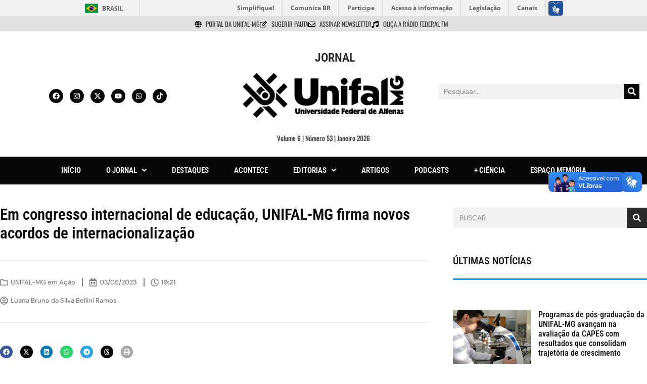

--- FILE ---
content_type: text/css
request_url: https://jornal.unifal-mg.edu.br/wp-content/uploads/eb-style/reusable-blocks/eb-reusable-104043.min.css?ver=97a21fa5cc
body_size: 482
content:
/* eb-infobox-vn0se Starts */.eb-infobox-wrapper.eb-infobox-vn0se { margin-top:5px; margin-right:0px; margin-left:0px; margin-bottom:0px; padding-top:5px; padding-right:40px; padding-left:40px; padding-bottom:15px; border-radius:0px; z-index:2; position:relative; background-color:var(--eb-global-background-color); transition:background 0.5s, border 0.5s, border-radius 0.5s, box-shadow 0.5s }.eb-infobox-wrapper.eb-infobox-vn0se:before { content:""; position:absolute; top:0; bottom:0; right:0; left:0; z-index:0; opacity:0.5; transition:background 0.5s, opacity 0.5s, filter 0.5s }.eb-infobox-wrapper.eb-infobox-vn0se .infobox-wrapper-inner { flex-direction:row }.eb-infobox-wrapper.eb-infobox-vn0se .contents-wrapper { flex:1; text-align:left; text-align:center }.eb-infobox-wrapper.eb-infobox-vn0se .title { font-family:"Roboto", sans-serif; font-size:12px; font-style:normal; padding-top:10px; padding-bottom:0px; color:var(--eb-global-text-color) }.eb-infobox-wrapper.eb-infobox-vn0se .description { font-family:"Roboto", sans-serif; font-size:12px; padding-top:5px; padding-bottom:10px; color:var(--eb-global-text-color) }.eb-parent-eb-infobox-vn0se { display:block }.root-eb-infobox-vn0se { position:relative } @media(max-width: 1024px){.eb-parent-eb-infobox-vn0se { display:block }} @media(max-width: 767px){.eb-parent-eb-infobox-vn0se { display:block }}/* =eb-infobox-vn0se= Ends */

--- FILE ---
content_type: text/css
request_url: https://jornal.unifal-mg.edu.br/wp-content/uploads/elementor/css/post-8.css?ver=1767098910
body_size: 665
content:
.elementor-kit-8{--e-global-color-primary:#07378D;--e-global-color-secondary:#7A7A7A;--e-global-color-text:#3D3D3D;--e-global-color-accent:#00AAEE;--e-global-color-a0aab89:#FDC025;--e-global-color-37bddbf:#E9004D;--e-global-color-4f7095b:#4AC45A;--e-global-color-16fdc8d:#282828;--e-global-color-2895b06:#F7F8FB;--e-global-color-1fb1dcc:#080808;--e-global-color-7544988:#E2E2E2;--e-global-color-dc97a10:#385891;--e-global-color-c74b7e8:#00A99D;--e-global-color-a80ac76:#FFFFFF;--e-global-typography-primary-font-family:"Roboto Condensed";--e-global-typography-primary-font-size:30px;--e-global-typography-primary-font-weight:600;--e-global-typography-secondary-font-family:"Roboto Slab";--e-global-typography-secondary-font-size:17px;--e-global-typography-secondary-font-weight:400;--e-global-typography-text-font-family:"DM Sans";--e-global-typography-text-font-size:16px;--e-global-typography-text-font-weight:300;--e-global-typography-accent-font-family:"Rubik";--e-global-typography-accent-font-size:18px;--e-global-typography-accent-font-weight:600;font-family:"Montserrat", Sans-serif;font-size:18px;font-weight:400;}.elementor-kit-8 e-page-transition{background-color:#FFBC7D;}.elementor-kit-8 a{color:var( --e-global-color-accent );font-weight:500;}.elementor-kit-8 a:hover{color:var( --e-global-color-accent );text-decoration:none;}.elementor-kit-8 h1{font-family:"Roboto Condensed", Sans-serif;font-weight:700;}.elementor-kit-8 h2{font-family:"Roboto Condensed", Sans-serif;font-weight:700;}.elementor-kit-8 h3{font-family:"Roboto Condensed", Sans-serif;font-weight:700;}.elementor-kit-8 h4{font-family:"Roboto Condensed", Sans-serif;font-weight:700;}.elementor-kit-8 h5{font-family:"Roboto Condensed", Sans-serif;font-weight:700;}.elementor-section.elementor-section-boxed > .elementor-container{max-width:1280px;}.e-con{--container-max-width:1280px;}.elementor-widget:not(:last-child){margin-block-end:20px;}.elementor-element{--widgets-spacing:20px 20px;--widgets-spacing-row:20px;--widgets-spacing-column:20px;}{}h1.entry-title{display:var(--page-title-display);}@media(max-width:1024px){.elementor-section.elementor-section-boxed > .elementor-container{max-width:1024px;}.e-con{--container-max-width:1024px;}}@media(max-width:767px){.elementor-section.elementor-section-boxed > .elementor-container{max-width:767px;}.e-con{--container-max-width:767px;}}

--- FILE ---
content_type: text/css
request_url: https://jornal.unifal-mg.edu.br/wp-content/uploads/elementor/css/post-104299.css?ver=1767615633
body_size: 2713
content:
.elementor-104299 .elementor-element.elementor-element-a9512db:not(.elementor-motion-effects-element-type-background), .elementor-104299 .elementor-element.elementor-element-a9512db > .elementor-motion-effects-container > .elementor-motion-effects-layer{background-color:var( --e-global-color-7544988 );}.elementor-104299 .elementor-element.elementor-element-a9512db > .elementor-container{max-width:1280px;}.elementor-104299 .elementor-element.elementor-element-a9512db{transition:background 0.3s, border 0.3s, border-radius 0.3s, box-shadow 0.3s;padding:5px 0px 5px 0px;}.elementor-104299 .elementor-element.elementor-element-a9512db > .elementor-background-overlay{transition:background 0.3s, border-radius 0.3s, opacity 0.3s;}.elementor-bc-flex-widget .elementor-104299 .elementor-element.elementor-element-383e941.elementor-column .elementor-widget-wrap{align-items:center;}.elementor-104299 .elementor-element.elementor-element-383e941.elementor-column.elementor-element[data-element_type="column"] > .elementor-widget-wrap.elementor-element-populated{align-content:center;align-items:center;}.elementor-104299 .elementor-element.elementor-element-383e941.elementor-column > .elementor-widget-wrap{justify-content:center;}.elementor-bc-flex-widget .elementor-104299 .elementor-element.elementor-element-ba9ee25.elementor-column .elementor-widget-wrap{align-items:center;}.elementor-104299 .elementor-element.elementor-element-ba9ee25.elementor-column.elementor-element[data-element_type="column"] > .elementor-widget-wrap.elementor-element-populated{align-content:center;align-items:center;}.elementor-104299 .elementor-element.elementor-element-ba9ee25 > .elementor-element-populated{margin:0px 0px 0px 0px;--e-column-margin-right:0px;--e-column-margin-left:0px;padding:0px 0px 0px 0px;}.elementor-widget-icon-list .elementor-icon-list-item:not(:last-child):after{border-color:var( --e-global-color-text );}.elementor-widget-icon-list .elementor-icon-list-icon i{color:var( --e-global-color-primary );}.elementor-widget-icon-list .elementor-icon-list-icon svg{fill:var( --e-global-color-primary );}.elementor-widget-icon-list .elementor-icon-list-item > .elementor-icon-list-text, .elementor-widget-icon-list .elementor-icon-list-item > a{font-family:var( --e-global-typography-text-font-family ), Sans-serif;font-size:var( --e-global-typography-text-font-size );font-weight:var( --e-global-typography-text-font-weight );}.elementor-widget-icon-list .elementor-icon-list-text{color:var( --e-global-color-secondary );}.elementor-104299 .elementor-element.elementor-element-d75c2c8 .elementor-icon-list-icon i{color:var( --e-global-color-1fb1dcc );transition:color 0.3s;}.elementor-104299 .elementor-element.elementor-element-d75c2c8 .elementor-icon-list-icon svg{fill:var( --e-global-color-1fb1dcc );transition:fill 0.3s;}.elementor-104299 .elementor-element.elementor-element-d75c2c8{--e-icon-list-icon-size:14px;--icon-vertical-offset:0px;}.elementor-104299 .elementor-element.elementor-element-d75c2c8 .elementor-icon-list-item > .elementor-icon-list-text, .elementor-104299 .elementor-element.elementor-element-d75c2c8 .elementor-icon-list-item > a{font-family:"Oswald", Sans-serif;font-size:13px;font-weight:400;text-transform:uppercase;}.elementor-104299 .elementor-element.elementor-element-d75c2c8 .elementor-icon-list-text{color:var( --e-global-color-text );transition:color 0.3s;}.elementor-104299 .elementor-element.elementor-element-a5922cb:not(.elementor-motion-effects-element-type-background), .elementor-104299 .elementor-element.elementor-element-a5922cb > .elementor-motion-effects-container > .elementor-motion-effects-layer{background-color:#FFFFFF;}.elementor-104299 .elementor-element.elementor-element-a5922cb > .elementor-container{max-width:1280px;}.elementor-104299 .elementor-element.elementor-element-a5922cb{transition:background 0.3s, border 0.3s, border-radius 0.3s, box-shadow 0.3s;margin-top:0px;margin-bottom:0px;padding:30px 0px 20px 0px;}.elementor-104299 .elementor-element.elementor-element-a5922cb > .elementor-background-overlay{transition:background 0.3s, border-radius 0.3s, opacity 0.3s;}.elementor-bc-flex-widget .elementor-104299 .elementor-element.elementor-element-1ca10dd.elementor-column .elementor-widget-wrap{align-items:center;}.elementor-104299 .elementor-element.elementor-element-1ca10dd.elementor-column.elementor-element[data-element_type="column"] > .elementor-widget-wrap.elementor-element-populated{align-content:center;align-items:center;}.elementor-104299 .elementor-element.elementor-element-1ca10dd > .elementor-widget-wrap > .elementor-widget:not(.elementor-widget__width-auto):not(.elementor-widget__width-initial):not(:last-child):not(.elementor-absolute){margin-block-end:: 0px;}.elementor-104299 .elementor-element.elementor-element-1ca10dd > .elementor-element-populated{margin:0px 0px 0px 0px;--e-column-margin-right:0px;--e-column-margin-left:0px;padding:0px 0px 0px 0px;}.elementor-104299 .elementor-element.elementor-element-7110750{--grid-template-columns:repeat(0, auto);--icon-size:14px;--grid-column-gap:8px;--grid-row-gap:0px;}.elementor-104299 .elementor-element.elementor-element-7110750 .elementor-widget-container{text-align:center;}.elementor-104299 .elementor-element.elementor-element-7110750 > .elementor-widget-container{margin:0px 0px 0px 0px;padding:0px 0px 0px 0px;}.elementor-104299 .elementor-element.elementor-element-7110750 .elementor-social-icon{background-color:var( --e-global-color-1fb1dcc );border-style:none;}.elementor-104299 .elementor-element.elementor-element-7110750 .elementor-social-icon i{color:#FFFFFF;}.elementor-104299 .elementor-element.elementor-element-7110750 .elementor-social-icon svg{fill:#FFFFFF;}.elementor-104299 .elementor-element.elementor-element-7110750 .elementor-social-icon:hover{background-color:var( --e-global-color-text );}.elementor-104299 .elementor-element.elementor-element-7110750 .elementor-social-icon:hover i{color:#FFFFFF;}.elementor-104299 .elementor-element.elementor-element-7110750 .elementor-social-icon:hover svg{fill:#FFFFFF;}.elementor-104299 .elementor-element.elementor-element-7995dab > .elementor-widget-wrap > .elementor-widget:not(.elementor-widget__width-auto):not(.elementor-widget__width-initial):not(:last-child):not(.elementor-absolute){margin-block-end:: 0px;}.elementor-widget-heading .elementor-heading-title{font-family:var( --e-global-typography-primary-font-family ), Sans-serif;font-size:var( --e-global-typography-primary-font-size );font-weight:var( --e-global-typography-primary-font-weight );color:var( --e-global-color-primary );}.elementor-104299 .elementor-element.elementor-element-39218d3 > .elementor-widget-container{margin:0px 0px -5px 0px;padding:0px 0px 0px 45px;}.elementor-104299 .elementor-element.elementor-element-39218d3{text-align:center;}.elementor-104299 .elementor-element.elementor-element-39218d3 .elementor-heading-title{font-family:"Roboto Condensed", Sans-serif;font-size:24px;font-weight:600;color:var( --e-global-color-16fdc8d );}.elementor-widget-site-logo .hfe-site-logo-container .hfe-site-logo-img{border-color:var( --e-global-color-primary );}.elementor-widget-site-logo .widget-image-caption{color:var( --e-global-color-text );font-family:var( --e-global-typography-text-font-family ), Sans-serif;font-size:var( --e-global-typography-text-font-size );font-weight:var( --e-global-typography-text-font-weight );}.elementor-104299 .elementor-element.elementor-element-c4da8b0 .hfe-site-logo-container, .elementor-104299 .elementor-element.elementor-element-c4da8b0 .hfe-caption-width figcaption{text-align:center;}.elementor-104299 .elementor-element.elementor-element-c4da8b0 .hfe-site-logo .hfe-site-logo-container img{width:100%;}.elementor-104299 .elementor-element.elementor-element-c4da8b0 .widget-image-caption{margin-top:0px;margin-bottom:0px;}.elementor-104299 .elementor-element.elementor-element-c4da8b0 > .elementor-widget-container{margin:0px 0px 0px 0px;padding:0% 0% 0% 0%;}.elementor-104299 .elementor-element.elementor-element-c4da8b0 .hfe-site-logo-container .hfe-site-logo-img{border-style:none;}.elementor-104299 .elementor-element.elementor-element-c4da8b0 .hfe-site-logo img{filter:brightness( 0% ) contrast( 100% ) saturate( 100% ) blur( 0px ) hue-rotate( 0deg );}.elementor-104299 .elementor-element.elementor-element-8731015 > .elementor-widget-container{margin:0px 0px 0px 0px;padding:0% 0% 0% 0%;}.elementor-104299 .elementor-element.elementor-element-8731015{text-align:center;}.elementor-104299 .elementor-element.elementor-element-8731015 .elementor-heading-title{font-family:"Oswald", Sans-serif;font-size:13px;font-weight:500;color:var( --e-global-color-text );}.elementor-bc-flex-widget .elementor-104299 .elementor-element.elementor-element-5178210.elementor-column .elementor-widget-wrap{align-items:center;}.elementor-104299 .elementor-element.elementor-element-5178210.elementor-column.elementor-element[data-element_type="column"] > .elementor-widget-wrap.elementor-element-populated{align-content:center;align-items:center;}.elementor-104299 .elementor-element.elementor-element-5178210.elementor-column > .elementor-widget-wrap{justify-content:center;}.elementor-104299 .elementor-element.elementor-element-5178210 > .elementor-widget-wrap > .elementor-widget:not(.elementor-widget__width-auto):not(.elementor-widget__width-initial):not(:last-child):not(.elementor-absolute){margin-block-end:: 0px;}.elementor-104299 .elementor-element.elementor-element-5178210 > .elementor-element-populated{margin:0px 0px 0px 0px;--e-column-margin-right:0px;--e-column-margin-left:0px;padding:0px 0px 0px 0px;}.elementor-widget-search-form input[type="search"].elementor-search-form__input{font-family:var( --e-global-typography-text-font-family ), Sans-serif;font-size:var( --e-global-typography-text-font-size );font-weight:var( --e-global-typography-text-font-weight );}.elementor-widget-search-form .elementor-search-form__input,
					.elementor-widget-search-form .elementor-search-form__icon,
					.elementor-widget-search-form .elementor-lightbox .dialog-lightbox-close-button,
					.elementor-widget-search-form .elementor-lightbox .dialog-lightbox-close-button:hover,
					.elementor-widget-search-form.elementor-search-form--skin-full_screen input[type="search"].elementor-search-form__input{color:var( --e-global-color-text );fill:var( --e-global-color-text );}.elementor-widget-search-form .elementor-search-form__submit{font-family:var( --e-global-typography-text-font-family ), Sans-serif;font-size:var( --e-global-typography-text-font-size );font-weight:var( --e-global-typography-text-font-weight );background-color:var( --e-global-color-secondary );}.elementor-104299 .elementor-element.elementor-element-6aa3910 > .elementor-widget-container{margin:0% 0% 0% 15%;padding:0px 0px 0px 0px;}.elementor-104299 .elementor-element.elementor-element-6aa3910 .elementor-search-form__container{min-height:30px;}.elementor-104299 .elementor-element.elementor-element-6aa3910 .elementor-search-form__submit{min-width:30px;background-color:var( --e-global-color-1fb1dcc );}body:not(.rtl) .elementor-104299 .elementor-element.elementor-element-6aa3910 .elementor-search-form__icon{padding-left:calc(30px / 3);}body.rtl .elementor-104299 .elementor-element.elementor-element-6aa3910 .elementor-search-form__icon{padding-right:calc(30px / 3);}.elementor-104299 .elementor-element.elementor-element-6aa3910 .elementor-search-form__input, .elementor-104299 .elementor-element.elementor-element-6aa3910.elementor-search-form--button-type-text .elementor-search-form__submit{padding-left:calc(30px / 3);padding-right:calc(30px / 3);}.elementor-104299 .elementor-element.elementor-element-6aa3910 input[type="search"].elementor-search-form__input{font-family:"DM Sans", Sans-serif;font-size:14px;font-weight:400;}.elementor-104299 .elementor-element.elementor-element-6aa3910:not(.elementor-search-form--skin-full_screen) .elementor-search-form__container{border-width:0px 0px 0px 0px;border-radius:0px;}.elementor-104299 .elementor-element.elementor-element-6aa3910.elementor-search-form--skin-full_screen input[type="search"].elementor-search-form__input{border-width:0px 0px 0px 0px;border-radius:0px;}.elementor-104299 .elementor-element.elementor-element-21cbd3d{--grid-template-columns:repeat(0, auto);--icon-size:14px;--grid-column-gap:8px;--grid-row-gap:0px;}.elementor-104299 .elementor-element.elementor-element-21cbd3d .elementor-widget-container{text-align:center;}.elementor-104299 .elementor-element.elementor-element-21cbd3d > .elementor-widget-container{margin:0px 0px 0px 0px;padding:0px 0px 0px 0px;}.elementor-104299 .elementor-element.elementor-element-21cbd3d .elementor-social-icon{background-color:var( --e-global-color-1fb1dcc );border-style:none;}.elementor-104299 .elementor-element.elementor-element-21cbd3d .elementor-social-icon i{color:#FFFFFF;}.elementor-104299 .elementor-element.elementor-element-21cbd3d .elementor-social-icon svg{fill:#FFFFFF;}.elementor-104299 .elementor-element.elementor-element-21cbd3d .elementor-social-icon:hover{background-color:var( --e-global-color-text );}.elementor-104299 .elementor-element.elementor-element-21cbd3d .elementor-social-icon:hover i{color:#FFFFFF;}.elementor-104299 .elementor-element.elementor-element-21cbd3d .elementor-social-icon:hover svg{fill:#FFFFFF;}.elementor-104299 .elementor-element.elementor-element-0ce218c:not(.elementor-motion-effects-element-type-background), .elementor-104299 .elementor-element.elementor-element-0ce218c > .elementor-motion-effects-container > .elementor-motion-effects-layer{background-color:var( --e-global-color-1fb1dcc );}.elementor-104299 .elementor-element.elementor-element-0ce218c{transition:background 0.3s, border 0.3s, border-radius 0.3s, box-shadow 0.3s;}.elementor-104299 .elementor-element.elementor-element-0ce218c > .elementor-background-overlay{transition:background 0.3s, border-radius 0.3s, opacity 0.3s;}.elementor-104299 .elementor-element.elementor-element-9208c6a > .elementor-widget-wrap > .elementor-widget:not(.elementor-widget__width-auto):not(.elementor-widget__width-initial):not(:last-child):not(.elementor-absolute){margin-block-end:: 0px;}.elementor-104299 .elementor-element.elementor-element-9208c6a > .elementor-element-populated{margin:5px 25px 5px 25px;--e-column-margin-right:25px;--e-column-margin-left:25px;padding:0px 0px 0px 0px;}.elementor-104299 .elementor-element.elementor-element-80d1003 > .elementor-container{max-width:1280px;}.elementor-104299 .elementor-element.elementor-element-80d1003{margin-top:0px;margin-bottom:0px;padding:0px 0px 0px 0px;}.elementor-104299 .elementor-element.elementor-element-01bb242 > .elementor-element-populated{margin:0px 0px 0px 0px;--e-column-margin-right:0px;--e-column-margin-left:0px;padding:0px 0px 0px 0px;}.elementor-widget-navigation-menu .menu-item a.hfe-menu-item.elementor-button{background-color:var( --e-global-color-accent );font-family:var( --e-global-typography-accent-font-family ), Sans-serif;font-size:var( --e-global-typography-accent-font-size );font-weight:var( --e-global-typography-accent-font-weight );}.elementor-widget-navigation-menu .menu-item a.hfe-menu-item.elementor-button:hover{background-color:var( --e-global-color-accent );}.elementor-widget-navigation-menu a.hfe-menu-item, .elementor-widget-navigation-menu a.hfe-sub-menu-item{font-family:var( --e-global-typography-primary-font-family ), Sans-serif;font-size:var( --e-global-typography-primary-font-size );font-weight:var( --e-global-typography-primary-font-weight );}.elementor-widget-navigation-menu .menu-item a.hfe-menu-item, .elementor-widget-navigation-menu .sub-menu a.hfe-sub-menu-item{color:var( --e-global-color-text );}.elementor-widget-navigation-menu .menu-item a.hfe-menu-item:hover,
								.elementor-widget-navigation-menu .sub-menu a.hfe-sub-menu-item:hover,
								.elementor-widget-navigation-menu .menu-item.current-menu-item a.hfe-menu-item,
								.elementor-widget-navigation-menu .menu-item a.hfe-menu-item.highlighted,
								.elementor-widget-navigation-menu .menu-item a.hfe-menu-item:focus{color:var( --e-global-color-accent );}.elementor-widget-navigation-menu .hfe-nav-menu-layout:not(.hfe-pointer__framed) .menu-item.parent a.hfe-menu-item:before,
								.elementor-widget-navigation-menu .hfe-nav-menu-layout:not(.hfe-pointer__framed) .menu-item.parent a.hfe-menu-item:after{background-color:var( --e-global-color-accent );}.elementor-widget-navigation-menu .hfe-nav-menu-layout:not(.hfe-pointer__framed) .menu-item.parent .sub-menu .hfe-has-submenu-container a:after{background-color:var( --e-global-color-accent );}.elementor-widget-navigation-menu .hfe-pointer__framed .menu-item.parent a.hfe-menu-item:before,
								.elementor-widget-navigation-menu .hfe-pointer__framed .menu-item.parent a.hfe-menu-item:after{border-color:var( --e-global-color-accent );}
							.elementor-widget-navigation-menu .sub-menu li a.hfe-sub-menu-item,
							.elementor-widget-navigation-menu nav.hfe-dropdown li a.hfe-sub-menu-item,
							.elementor-widget-navigation-menu nav.hfe-dropdown li a.hfe-menu-item,
							.elementor-widget-navigation-menu nav.hfe-dropdown-expandible li a.hfe-menu-item,
							.elementor-widget-navigation-menu nav.hfe-dropdown-expandible li a.hfe-sub-menu-item{font-family:var( --e-global-typography-accent-font-family ), Sans-serif;font-size:var( --e-global-typography-accent-font-size );font-weight:var( --e-global-typography-accent-font-weight );}.elementor-104299 .elementor-element.elementor-element-11a5d12 .menu-item a.hfe-menu-item{padding-left:25px;padding-right:25px;}.elementor-104299 .elementor-element.elementor-element-11a5d12 .menu-item a.hfe-sub-menu-item{padding-left:calc( 25px + 20px );padding-right:25px;}.elementor-104299 .elementor-element.elementor-element-11a5d12 .hfe-nav-menu__layout-vertical .menu-item ul ul a.hfe-sub-menu-item{padding-left:calc( 25px + 40px );padding-right:25px;}.elementor-104299 .elementor-element.elementor-element-11a5d12 .hfe-nav-menu__layout-vertical .menu-item ul ul ul a.hfe-sub-menu-item{padding-left:calc( 25px + 60px );padding-right:25px;}.elementor-104299 .elementor-element.elementor-element-11a5d12 .hfe-nav-menu__layout-vertical .menu-item ul ul ul ul a.hfe-sub-menu-item{padding-left:calc( 25px + 80px );padding-right:25px;}.elementor-104299 .elementor-element.elementor-element-11a5d12 .menu-item a.hfe-menu-item, .elementor-104299 .elementor-element.elementor-element-11a5d12 .menu-item a.hfe-sub-menu-item{padding-top:15px;padding-bottom:15px;}.elementor-104299 .elementor-element.elementor-element-11a5d12 ul.sub-menu{width:220px;}.elementor-104299 .elementor-element.elementor-element-11a5d12 .sub-menu a.hfe-sub-menu-item,
						 .elementor-104299 .elementor-element.elementor-element-11a5d12 nav.hfe-dropdown li a.hfe-menu-item,
						 .elementor-104299 .elementor-element.elementor-element-11a5d12 nav.hfe-dropdown li a.hfe-sub-menu-item,
						 .elementor-104299 .elementor-element.elementor-element-11a5d12 nav.hfe-dropdown-expandible li a.hfe-menu-item,
						 .elementor-104299 .elementor-element.elementor-element-11a5d12 nav.hfe-dropdown-expandible li a.hfe-sub-menu-item{padding-top:15px;padding-bottom:15px;}.elementor-104299 .elementor-element.elementor-element-11a5d12 > .elementor-widget-container{margin:0px 0px 0px 0px;padding:0px 0px 0px 0px;}.elementor-104299 .elementor-element.elementor-element-11a5d12 .hfe-nav-menu__toggle{margin:0 auto;}.elementor-104299 .elementor-element.elementor-element-11a5d12 a.hfe-menu-item, .elementor-104299 .elementor-element.elementor-element-11a5d12 a.hfe-sub-menu-item{font-family:"Roboto Condensed", Sans-serif;font-size:15px;font-weight:600;}.elementor-104299 .elementor-element.elementor-element-11a5d12 .menu-item a.hfe-menu-item, .elementor-104299 .elementor-element.elementor-element-11a5d12 .sub-menu a.hfe-sub-menu-item{color:#FFFFFF;}.elementor-104299 .elementor-element.elementor-element-11a5d12 .menu-item a.hfe-menu-item:hover,
								.elementor-104299 .elementor-element.elementor-element-11a5d12 .sub-menu a.hfe-sub-menu-item:hover,
								.elementor-104299 .elementor-element.elementor-element-11a5d12 .menu-item.current-menu-item a.hfe-menu-item,
								.elementor-104299 .elementor-element.elementor-element-11a5d12 .menu-item a.hfe-menu-item.highlighted,
								.elementor-104299 .elementor-element.elementor-element-11a5d12 .menu-item a.hfe-menu-item:focus{color:var( --e-global-color-accent );}.elementor-104299 .elementor-element.elementor-element-11a5d12 .menu-item.current-menu-item a.hfe-menu-item,
								.elementor-104299 .elementor-element.elementor-element-11a5d12 .menu-item.current-menu-ancestor a.hfe-menu-item{color:var( --e-global-color-accent );}.elementor-104299 .elementor-element.elementor-element-11a5d12 .sub-menu,
								.elementor-104299 .elementor-element.elementor-element-11a5d12 nav.hfe-dropdown,
								.elementor-104299 .elementor-element.elementor-element-11a5d12 nav.hfe-dropdown-expandible,
								.elementor-104299 .elementor-element.elementor-element-11a5d12 nav.hfe-dropdown .menu-item a.hfe-menu-item,
								.elementor-104299 .elementor-element.elementor-element-11a5d12 nav.hfe-dropdown .menu-item a.hfe-sub-menu-item{background-color:var( --e-global-color-1fb1dcc );}.elementor-104299 .elementor-element.elementor-element-11a5d12 .sub-menu li.menu-item:not(:last-child),
						.elementor-104299 .elementor-element.elementor-element-11a5d12 nav.hfe-dropdown li.menu-item:not(:last-child),
						.elementor-104299 .elementor-element.elementor-element-11a5d12 nav.hfe-dropdown-expandible li.menu-item:not(:last-child){border-bottom-style:solid;border-bottom-color:#c4c4c4;border-bottom-width:1px;}.elementor-104299 .elementor-element.elementor-element-11a5d12 div.hfe-nav-menu-icon{color:#FFFFFF;}.elementor-104299 .elementor-element.elementor-element-11a5d12 div.hfe-nav-menu-icon svg{fill:#FFFFFF;}.elementor-104299 .elementor-element.elementor-element-11a5d12 div.hfe-nav-menu-icon:hover{color:var( --e-global-color-accent );}.elementor-104299 .elementor-element.elementor-element-11a5d12 div.hfe-nav-menu-icon:hover svg{fill:var( --e-global-color-accent );}.elementor-104299 .elementor-element.elementor-element-62b43ba:not(.elementor-motion-effects-element-type-background), .elementor-104299 .elementor-element.elementor-element-62b43ba > .elementor-motion-effects-container > .elementor-motion-effects-layer{background-color:var( --e-global-color-7544988 );}.elementor-104299 .elementor-element.elementor-element-62b43ba{transition:background 0.3s, border 0.3s, border-radius 0.3s, box-shadow 0.3s;}.elementor-104299 .elementor-element.elementor-element-62b43ba > .elementor-background-overlay{transition:background 0.3s, border-radius 0.3s, opacity 0.3s;}.elementor-theme-builder-content-area{height:400px;}.elementor-location-header:before, .elementor-location-footer:before{content:"";display:table;clear:both;}@media(min-width:768px){.elementor-104299 .elementor-element.elementor-element-383e941{width:20%;}.elementor-104299 .elementor-element.elementor-element-ba9ee25{width:59.333%;}.elementor-104299 .elementor-element.elementor-element-aee96db{width:20%;}.elementor-104299 .elementor-element.elementor-element-9208c6a{width:100%;}}@media(max-width:1024px) and (min-width:768px){.elementor-104299 .elementor-element.elementor-element-1ca10dd{width:33%;}.elementor-104299 .elementor-element.elementor-element-7995dab{width:33%;}.elementor-104299 .elementor-element.elementor-element-5178210{width:33%;}}@media(max-width:880px) and (min-width:768px){.elementor-104299 .elementor-element.elementor-element-1ca10dd{width:10%;}}@media(min-width:1920px){.elementor-widget-icon-list .elementor-icon-list-item > .elementor-icon-list-text, .elementor-widget-icon-list .elementor-icon-list-item > a{font-size:var( --e-global-typography-text-font-size );}.elementor-widget-heading .elementor-heading-title{font-size:var( --e-global-typography-primary-font-size );}.elementor-widget-site-logo .widget-image-caption{font-size:var( --e-global-typography-text-font-size );}.elementor-widget-search-form input[type="search"].elementor-search-form__input{font-size:var( --e-global-typography-text-font-size );}.elementor-widget-search-form .elementor-search-form__submit{font-size:var( --e-global-typography-text-font-size );}.elementor-widget-navigation-menu a.hfe-menu-item, .elementor-widget-navigation-menu a.hfe-sub-menu-item{font-size:var( --e-global-typography-primary-font-size );}
							.elementor-widget-navigation-menu .sub-menu li a.hfe-sub-menu-item,
							.elementor-widget-navigation-menu nav.hfe-dropdown li a.hfe-sub-menu-item,
							.elementor-widget-navigation-menu nav.hfe-dropdown li a.hfe-menu-item,
							.elementor-widget-navigation-menu nav.hfe-dropdown-expandible li a.hfe-menu-item,
							.elementor-widget-navigation-menu nav.hfe-dropdown-expandible li a.hfe-sub-menu-item{font-size:var( --e-global-typography-accent-font-size );}.elementor-widget-navigation-menu .menu-item a.hfe-menu-item.elementor-button{font-size:var( --e-global-typography-accent-font-size );}}@media(max-width:1366px){.elementor-widget-icon-list .elementor-icon-list-item > .elementor-icon-list-text, .elementor-widget-icon-list .elementor-icon-list-item > a{font-size:var( --e-global-typography-text-font-size );}.elementor-104299 .elementor-element.elementor-element-7110750 .elementor-widget-container{text-align:center;}.elementor-widget-heading .elementor-heading-title{font-size:var( --e-global-typography-primary-font-size );}.elementor-widget-site-logo .widget-image-caption{font-size:var( --e-global-typography-text-font-size );}.elementor-104299 .elementor-element.elementor-element-c4da8b0 .hfe-site-logo .hfe-site-logo-container img{width:80%;}.elementor-widget-search-form input[type="search"].elementor-search-form__input{font-size:var( --e-global-typography-text-font-size );}.elementor-widget-search-form .elementor-search-form__submit{font-size:var( --e-global-typography-text-font-size );}.elementor-104299 .elementor-element.elementor-element-6aa3910 > .elementor-widget-container{margin:15px 15px 15px 15px;}.elementor-104299 .elementor-element.elementor-element-21cbd3d .elementor-widget-container{text-align:center;}.elementor-widget-navigation-menu a.hfe-menu-item, .elementor-widget-navigation-menu a.hfe-sub-menu-item{font-size:var( --e-global-typography-primary-font-size );}
							.elementor-widget-navigation-menu .sub-menu li a.hfe-sub-menu-item,
							.elementor-widget-navigation-menu nav.hfe-dropdown li a.hfe-sub-menu-item,
							.elementor-widget-navigation-menu nav.hfe-dropdown li a.hfe-menu-item,
							.elementor-widget-navigation-menu nav.hfe-dropdown-expandible li a.hfe-menu-item,
							.elementor-widget-navigation-menu nav.hfe-dropdown-expandible li a.hfe-sub-menu-item{font-size:var( --e-global-typography-accent-font-size );}.elementor-widget-navigation-menu .menu-item a.hfe-menu-item.elementor-button{font-size:var( --e-global-typography-accent-font-size );}}@media(max-width:1024px){.elementor-widget-icon-list .elementor-icon-list-item > .elementor-icon-list-text, .elementor-widget-icon-list .elementor-icon-list-item > a{font-size:var( --e-global-typography-text-font-size );}.elementor-widget-heading .elementor-heading-title{font-size:var( --e-global-typography-primary-font-size );}.elementor-widget-site-logo .widget-image-caption{font-size:var( --e-global-typography-text-font-size );}.elementor-104299 .elementor-element.elementor-element-c4da8b0 .hfe-site-logo .hfe-site-logo-container img{width:100%;}.elementor-widget-search-form input[type="search"].elementor-search-form__input{font-size:var( --e-global-typography-text-font-size );}.elementor-widget-search-form .elementor-search-form__submit{font-size:var( --e-global-typography-text-font-size );}.elementor-104299 .elementor-element.elementor-element-0ce218c{margin-top:0px;margin-bottom:0px;padding:0px 0px 0px 0px;}.elementor-104299 .elementor-element.elementor-element-9208c6a > .elementor-element-populated{margin:0px 0px 0px 0px;--e-column-margin-right:0px;--e-column-margin-left:0px;}.elementor-widget-navigation-menu a.hfe-menu-item, .elementor-widget-navigation-menu a.hfe-sub-menu-item{font-size:var( --e-global-typography-primary-font-size );}
							.elementor-widget-navigation-menu .sub-menu li a.hfe-sub-menu-item,
							.elementor-widget-navigation-menu nav.hfe-dropdown li a.hfe-sub-menu-item,
							.elementor-widget-navigation-menu nav.hfe-dropdown li a.hfe-menu-item,
							.elementor-widget-navigation-menu nav.hfe-dropdown-expandible li a.hfe-menu-item,
							.elementor-widget-navigation-menu nav.hfe-dropdown-expandible li a.hfe-sub-menu-item{font-size:var( --e-global-typography-accent-font-size );}.elementor-widget-navigation-menu .menu-item a.hfe-menu-item.elementor-button{font-size:var( --e-global-typography-accent-font-size );}}@media(max-width:880px){.elementor-104299 .elementor-element.elementor-element-c4da8b0 .hfe-site-logo .hfe-site-logo-container img{width:70%;}.elementor-104299 .elementor-element.elementor-element-6aa3910 > .elementor-widget-container{margin:0% 0% 0% 0%;}.elementor-104299 .elementor-element.elementor-element-21cbd3d > .elementor-widget-container{margin:15px 0px 0px 0px;}}@media(max-width:767px){.elementor-widget-icon-list .elementor-icon-list-item > .elementor-icon-list-text, .elementor-widget-icon-list .elementor-icon-list-item > a{font-size:var( --e-global-typography-text-font-size );}.elementor-104299 .elementor-element.elementor-element-7110750 .elementor-widget-container{text-align:center;}.elementor-widget-heading .elementor-heading-title{font-size:var( --e-global-typography-primary-font-size );}.elementor-widget-site-logo .widget-image-caption{font-size:var( --e-global-typography-text-font-size );}.elementor-104299 .elementor-element.elementor-element-c4da8b0 .hfe-site-logo-container, .elementor-104299 .elementor-element.elementor-element-c4da8b0 .hfe-caption-width figcaption{text-align:center;}.elementor-104299 .elementor-element.elementor-element-c4da8b0 .hfe-site-logo .hfe-site-logo-container img{width:80%;}.elementor-widget-search-form input[type="search"].elementor-search-form__input{font-size:var( --e-global-typography-text-font-size );}.elementor-widget-search-form .elementor-search-form__submit{font-size:var( --e-global-typography-text-font-size );}.elementor-104299 .elementor-element.elementor-element-6aa3910 > .elementor-widget-container{margin:0% 4% 0% 4%;}.elementor-104299 .elementor-element.elementor-element-21cbd3d .elementor-widget-container{text-align:center;}.elementor-104299 .elementor-element.elementor-element-21cbd3d > .elementor-widget-container{margin:20px 0px 20px 0px;}.elementor-widget-navigation-menu a.hfe-menu-item, .elementor-widget-navigation-menu a.hfe-sub-menu-item{font-size:var( --e-global-typography-primary-font-size );}
							.elementor-widget-navigation-menu .sub-menu li a.hfe-sub-menu-item,
							.elementor-widget-navigation-menu nav.hfe-dropdown li a.hfe-sub-menu-item,
							.elementor-widget-navigation-menu nav.hfe-dropdown li a.hfe-menu-item,
							.elementor-widget-navigation-menu nav.hfe-dropdown-expandible li a.hfe-menu-item,
							.elementor-widget-navigation-menu nav.hfe-dropdown-expandible li a.hfe-sub-menu-item{font-size:var( --e-global-typography-accent-font-size );}.elementor-widget-navigation-menu .menu-item a.hfe-menu-item.elementor-button{font-size:var( --e-global-typography-accent-font-size );}}

--- FILE ---
content_type: text/css
request_url: https://jornal.unifal-mg.edu.br/wp-content/uploads/elementor/css/post-104311.css?ver=1767098911
body_size: 2157
content:
.elementor-104311 .elementor-element.elementor-element-624a889:not(.elementor-motion-effects-element-type-background), .elementor-104311 .elementor-element.elementor-element-624a889 > .elementor-motion-effects-container > .elementor-motion-effects-layer{background-color:var( --e-global-color-1fb1dcc );}.elementor-104311 .elementor-element.elementor-element-624a889{transition:background 0.3s, border 0.3s, border-radius 0.3s, box-shadow 0.3s;margin-top:0px;margin-bottom:0px;padding:15px 0px 0px 0px;}.elementor-104311 .elementor-element.elementor-element-624a889 > .elementor-background-overlay{transition:background 0.3s, border-radius 0.3s, opacity 0.3s;}.elementor-104311 .elementor-element.elementor-element-d454993 > .elementor-container{max-width:1280px;}.elementor-bc-flex-widget .elementor-104311 .elementor-element.elementor-element-5483535.elementor-column .elementor-widget-wrap{align-items:flex-start;}.elementor-104311 .elementor-element.elementor-element-5483535.elementor-column.elementor-element[data-element_type="column"] > .elementor-widget-wrap.elementor-element-populated{align-content:flex-start;align-items:flex-start;}.elementor-104311 .elementor-element.elementor-element-5483535.elementor-column > .elementor-widget-wrap{justify-content:center;}.elementor-104311 .elementor-element.elementor-element-5483535 > .elementor-element-populated{margin:15px 0px 0px 0px;--e-column-margin-right:0px;--e-column-margin-left:0px;padding:0px 35px 0px 0px;}.elementor-widget-image .widget-image-caption{color:var( --e-global-color-text );font-family:var( --e-global-typography-text-font-family ), Sans-serif;font-size:var( --e-global-typography-text-font-size );font-weight:var( --e-global-typography-text-font-weight );}.elementor-104311 .elementor-element.elementor-element-af7d645 > .elementor-widget-container{margin:0px 0px 0px 0px;padding:0px 0px 0px 0px;}.elementor-104311 .elementor-element.elementor-element-af7d645{text-align:start;}.elementor-104311 .elementor-element.elementor-element-af7d645 img{width:60%;}.elementor-widget-text-editor{font-family:var( --e-global-typography-text-font-family ), Sans-serif;font-size:var( --e-global-typography-text-font-size );font-weight:var( --e-global-typography-text-font-weight );color:var( --e-global-color-text );}.elementor-widget-text-editor.elementor-drop-cap-view-stacked .elementor-drop-cap{background-color:var( --e-global-color-primary );}.elementor-widget-text-editor.elementor-drop-cap-view-framed .elementor-drop-cap, .elementor-widget-text-editor.elementor-drop-cap-view-default .elementor-drop-cap{color:var( --e-global-color-primary );border-color:var( --e-global-color-primary );}.elementor-104311 .elementor-element.elementor-element-72d0811 > .elementor-widget-container{margin:0px 0px 0px 0px;padding:0px 35px 0px 0px;}.elementor-104311 .elementor-element.elementor-element-72d0811{font-family:"Roboto Condensed", Sans-serif;font-size:14px;font-weight:400;line-height:24px;color:#FFFFFF;}.elementor-104311 .elementor-element.elementor-element-24bfdff{--grid-template-columns:repeat(0, auto);--icon-size:14px;--grid-column-gap:8px;--grid-row-gap:0px;}.elementor-104311 .elementor-element.elementor-element-24bfdff .elementor-widget-container{text-align:left;}.elementor-104311 .elementor-element.elementor-element-24bfdff > .elementor-widget-container{margin:0px 0px 0px 0px;padding:0px 0px 0px 0px;}.elementor-104311 .elementor-element.elementor-element-24bfdff .elementor-social-icon{background-color:#FFFFFF;border-style:none;}.elementor-104311 .elementor-element.elementor-element-24bfdff .elementor-social-icon i{color:var( --e-global-color-1fb1dcc );}.elementor-104311 .elementor-element.elementor-element-24bfdff .elementor-social-icon svg{fill:var( --e-global-color-1fb1dcc );}.elementor-104311 .elementor-element.elementor-element-24bfdff .elementor-social-icon:hover{background-color:#FFFFFF;}.elementor-104311 .elementor-element.elementor-element-24bfdff .elementor-social-icon:hover i{color:var( --e-global-color-accent );}.elementor-104311 .elementor-element.elementor-element-24bfdff .elementor-social-icon:hover svg{fill:var( --e-global-color-accent );}.elementor-104311 .elementor-element.elementor-element-43bea62 > .elementor-widget-wrap > .elementor-widget:not(.elementor-widget__width-auto):not(.elementor-widget__width-initial):not(:last-child):not(.elementor-absolute){margin-block-end:: 0px;}.elementor-104311 .elementor-element.elementor-element-43bea62 > .elementor-element-populated{margin:0px 0px 0px 0px;--e-column-margin-right:0px;--e-column-margin-left:0px;padding:10% 0% 0% 0%;}.elementor-104311 .elementor-element.elementor-element-d8e48b7 .ekit-heading__title-has-border::before{background-color:transparent;width:4px;top:0px;background-image:linear-gradient(180deg, #00AEEE 0%, #00AEEE 100%);}.elementor-104311 .elementor-element.elementor-element-d8e48b7 > .elementor-widget-container{margin:0px 0px -10px 0px;padding:0px 0px 0px 0px;}.elementor-104311 .elementor-element.elementor-element-d8e48b7 .elementskit-section-title-wraper .elementskit-section-title{color:#FFFFFF;font-family:"Roboto Condensed", Sans-serif;font-size:18px;font-weight:700;}.elementor-104311 .elementor-element.elementor-element-d8e48b7 .ekit-heading__title-has-border{padding-left:10px;}.elementor-104311 .elementor-element.elementor-element-d8e48b7 .ekit-heading__title-has-border ~ *{padding-left:10px;}.elementor-104311 .elementor-element.elementor-element-d8e48b7 .ekit-heading__subtitle-has-border{margin-left:10px;}.elementor-104311 .elementor-element.elementor-element-d8e48b7 .elementskit-section-title-wraper .elementskit-section-title > span{color:#000000;}.elementor-104311 .elementor-element.elementor-element-d8e48b7 .elementskit-section-title-wraper .elementskit-section-title:hover > span{color:#000000;}.elementor-widget-icon-list .elementor-icon-list-item:not(:last-child):after{border-color:var( --e-global-color-text );}.elementor-widget-icon-list .elementor-icon-list-icon i{color:var( --e-global-color-primary );}.elementor-widget-icon-list .elementor-icon-list-icon svg{fill:var( --e-global-color-primary );}.elementor-widget-icon-list .elementor-icon-list-item > .elementor-icon-list-text, .elementor-widget-icon-list .elementor-icon-list-item > a{font-family:var( --e-global-typography-text-font-family ), Sans-serif;font-size:var( --e-global-typography-text-font-size );font-weight:var( --e-global-typography-text-font-weight );}.elementor-widget-icon-list .elementor-icon-list-text{color:var( --e-global-color-secondary );}.elementor-104311 .elementor-element.elementor-element-c69e90b > .elementor-widget-container{margin:5px 0px 0px 0px;padding:0px 0px 0px 0px;}.elementor-104311 .elementor-element.elementor-element-c69e90b .elementor-icon-list-items:not(.elementor-inline-items) .elementor-icon-list-item:not(:last-child){padding-block-end:calc(4px/2);}.elementor-104311 .elementor-element.elementor-element-c69e90b .elementor-icon-list-items:not(.elementor-inline-items) .elementor-icon-list-item:not(:first-child){margin-block-start:calc(4px/2);}.elementor-104311 .elementor-element.elementor-element-c69e90b .elementor-icon-list-items.elementor-inline-items .elementor-icon-list-item{margin-inline:calc(4px/2);}.elementor-104311 .elementor-element.elementor-element-c69e90b .elementor-icon-list-items.elementor-inline-items{margin-inline:calc(-4px/2);}.elementor-104311 .elementor-element.elementor-element-c69e90b .elementor-icon-list-items.elementor-inline-items .elementor-icon-list-item:after{inset-inline-end:calc(-4px/2);}.elementor-104311 .elementor-element.elementor-element-c69e90b .elementor-icon-list-icon i{color:#FFFFFF;transition:color 0.3s;}.elementor-104311 .elementor-element.elementor-element-c69e90b .elementor-icon-list-icon svg{fill:#FFFFFF;transition:fill 0.3s;}.elementor-104311 .elementor-element.elementor-element-c69e90b .elementor-icon-list-item:hover .elementor-icon-list-icon i{color:var( --e-global-color-accent );}.elementor-104311 .elementor-element.elementor-element-c69e90b .elementor-icon-list-item:hover .elementor-icon-list-icon svg{fill:var( --e-global-color-accent );}.elementor-104311 .elementor-element.elementor-element-c69e90b{--e-icon-list-icon-size:12px;--icon-vertical-offset:0px;}.elementor-104311 .elementor-element.elementor-element-c69e90b .elementor-icon-list-item > .elementor-icon-list-text, .elementor-104311 .elementor-element.elementor-element-c69e90b .elementor-icon-list-item > a{font-family:"Roboto Condensed", Sans-serif;font-size:15px;font-weight:500;}.elementor-104311 .elementor-element.elementor-element-c69e90b .elementor-icon-list-text{color:#FFFFFF;transition:color 0.3s;}.elementor-104311 .elementor-element.elementor-element-c69e90b .elementor-icon-list-item:hover .elementor-icon-list-text{color:var( --e-global-color-accent );}.elementor-104311 .elementor-element.elementor-element-cd3645a > .elementor-widget-container{margin:2px 0px 0px 17px;padding:0px 0px 0px 0px;}.elementor-104311 .elementor-element.elementor-element-cd3645a .elementor-icon-list-items:not(.elementor-inline-items) .elementor-icon-list-item:not(:last-child){padding-block-end:calc(2px/2);}.elementor-104311 .elementor-element.elementor-element-cd3645a .elementor-icon-list-items:not(.elementor-inline-items) .elementor-icon-list-item:not(:first-child){margin-block-start:calc(2px/2);}.elementor-104311 .elementor-element.elementor-element-cd3645a .elementor-icon-list-items.elementor-inline-items .elementor-icon-list-item{margin-inline:calc(2px/2);}.elementor-104311 .elementor-element.elementor-element-cd3645a .elementor-icon-list-items.elementor-inline-items{margin-inline:calc(-2px/2);}.elementor-104311 .elementor-element.elementor-element-cd3645a .elementor-icon-list-items.elementor-inline-items .elementor-icon-list-item:after{inset-inline-end:calc(-2px/2);}.elementor-104311 .elementor-element.elementor-element-cd3645a .elementor-icon-list-icon i{color:#FFFFFF;transition:color 0.3s;}.elementor-104311 .elementor-element.elementor-element-cd3645a .elementor-icon-list-icon svg{fill:#FFFFFF;transition:fill 0.3s;}.elementor-104311 .elementor-element.elementor-element-cd3645a{--e-icon-list-icon-size:12px;--e-icon-list-icon-align:left;--e-icon-list-icon-margin:0 calc(var(--e-icon-list-icon-size, 1em) * 0.25) 0 0;--icon-vertical-offset:0px;}.elementor-104311 .elementor-element.elementor-element-cd3645a .elementor-icon-list-item > .elementor-icon-list-text, .elementor-104311 .elementor-element.elementor-element-cd3645a .elementor-icon-list-item > a{font-family:"Roboto Condensed", Sans-serif;font-size:14px;font-weight:400;}.elementor-104311 .elementor-element.elementor-element-cd3645a .elementor-icon-list-text{color:#FFFFFF;transition:color 0.3s;}.elementor-104311 .elementor-element.elementor-element-e70107d > .elementor-widget-container{margin:0px 0px 0px 0px;padding:0px 0px 0px 0px;}.elementor-104311 .elementor-element.elementor-element-e70107d .elementor-icon-list-items:not(.elementor-inline-items) .elementor-icon-list-item:not(:last-child){padding-block-end:calc(4px/2);}.elementor-104311 .elementor-element.elementor-element-e70107d .elementor-icon-list-items:not(.elementor-inline-items) .elementor-icon-list-item:not(:first-child){margin-block-start:calc(4px/2);}.elementor-104311 .elementor-element.elementor-element-e70107d .elementor-icon-list-items.elementor-inline-items .elementor-icon-list-item{margin-inline:calc(4px/2);}.elementor-104311 .elementor-element.elementor-element-e70107d .elementor-icon-list-items.elementor-inline-items{margin-inline:calc(-4px/2);}.elementor-104311 .elementor-element.elementor-element-e70107d .elementor-icon-list-items.elementor-inline-items .elementor-icon-list-item:after{inset-inline-end:calc(-4px/2);}.elementor-104311 .elementor-element.elementor-element-e70107d .elementor-icon-list-icon i{color:#FFFFFF;transition:color 0.3s;}.elementor-104311 .elementor-element.elementor-element-e70107d .elementor-icon-list-icon svg{fill:#FFFFFF;transition:fill 0.3s;}.elementor-104311 .elementor-element.elementor-element-e70107d{--e-icon-list-icon-size:12px;--icon-vertical-offset:0px;}.elementor-104311 .elementor-element.elementor-element-e70107d .elementor-icon-list-item > .elementor-icon-list-text, .elementor-104311 .elementor-element.elementor-element-e70107d .elementor-icon-list-item > a{font-family:"Roboto Condensed", Sans-serif;font-size:15px;font-weight:500;}.elementor-104311 .elementor-element.elementor-element-e70107d .elementor-icon-list-text{color:#FFFFFF;transition:color 0.3s;}.elementor-104311 .elementor-element.elementor-element-e70107d .elementor-icon-list-item:hover .elementor-icon-list-text{color:var( --e-global-color-accent );}.elementor-bc-flex-widget .elementor-104311 .elementor-element.elementor-element-6be6668.elementor-column .elementor-widget-wrap{align-items:flex-start;}.elementor-104311 .elementor-element.elementor-element-6be6668.elementor-column.elementor-element[data-element_type="column"] > .elementor-widget-wrap.elementor-element-populated{align-content:flex-start;align-items:flex-start;}.elementor-104311 .elementor-element.elementor-element-6be6668 > .elementor-widget-wrap > .elementor-widget:not(.elementor-widget__width-auto):not(.elementor-widget__width-initial):not(:last-child):not(.elementor-absolute){margin-block-end:: 0px;}.elementor-104311 .elementor-element.elementor-element-6be6668 > .elementor-element-populated{margin:0px 0px 0px 0px;--e-column-margin-right:0px;--e-column-margin-left:0px;padding:10% 0% 0% 0%;}.elementor-104311 .elementor-element.elementor-element-70db81f .ekit-heading__title-has-border::before{background-color:transparent;width:4px;top:0px;background-image:linear-gradient(180deg, #00AEEE 0%, #00AEEE 100%);}.elementor-104311 .elementor-element.elementor-element-70db81f > .elementor-widget-container{margin:0px 0px -10px 0px;padding:0px 0px 0px 0px;}.elementor-104311 .elementor-element.elementor-element-70db81f .elementskit-section-title-wraper .elementskit-section-title{color:#FFFFFF;font-family:"Roboto Condensed", Sans-serif;font-size:18px;font-weight:700;}.elementor-104311 .elementor-element.elementor-element-70db81f .ekit-heading__title-has-border{padding-left:10px;}.elementor-104311 .elementor-element.elementor-element-70db81f .ekit-heading__title-has-border ~ *{padding-left:10px;}.elementor-104311 .elementor-element.elementor-element-70db81f .ekit-heading__subtitle-has-border{margin-left:10px;}.elementor-104311 .elementor-element.elementor-element-70db81f .elementskit-section-title-wraper .elementskit-section-title > span{color:#000000;}.elementor-104311 .elementor-element.elementor-element-70db81f .elementskit-section-title-wraper .elementskit-section-title:hover > span{color:#000000;}.elementor-104311 .elementor-element.elementor-element-d1d0739 > .elementor-widget-container{margin:10px 0px 0px 0px;padding:0px 0px 0px 0px;}.elementor-104311 .elementor-element.elementor-element-d1d0739 .elementor-icon-list-items:not(.elementor-inline-items) .elementor-icon-list-item:not(:last-child){padding-block-end:calc(2px/2);}.elementor-104311 .elementor-element.elementor-element-d1d0739 .elementor-icon-list-items:not(.elementor-inline-items) .elementor-icon-list-item:not(:first-child){margin-block-start:calc(2px/2);}.elementor-104311 .elementor-element.elementor-element-d1d0739 .elementor-icon-list-items.elementor-inline-items .elementor-icon-list-item{margin-inline:calc(2px/2);}.elementor-104311 .elementor-element.elementor-element-d1d0739 .elementor-icon-list-items.elementor-inline-items{margin-inline:calc(-2px/2);}.elementor-104311 .elementor-element.elementor-element-d1d0739 .elementor-icon-list-items.elementor-inline-items .elementor-icon-list-item:after{inset-inline-end:calc(-2px/2);}.elementor-104311 .elementor-element.elementor-element-d1d0739 .elementor-icon-list-icon i{color:var( --e-global-color-accent );transition:color 0.3s;}.elementor-104311 .elementor-element.elementor-element-d1d0739 .elementor-icon-list-icon svg{fill:var( --e-global-color-accent );transition:fill 0.3s;}.elementor-104311 .elementor-element.elementor-element-d1d0739{--e-icon-list-icon-size:12px;--icon-vertical-offset:0px;}.elementor-104311 .elementor-element.elementor-element-d1d0739 .elementor-icon-list-item > .elementor-icon-list-text, .elementor-104311 .elementor-element.elementor-element-d1d0739 .elementor-icon-list-item > a{font-family:"Roboto Condensed", Sans-serif;font-size:14px;font-weight:500;}.elementor-104311 .elementor-element.elementor-element-d1d0739 .elementor-icon-list-text{color:#FFFFFF;transition:color 0.3s;}.elementor-104311 .elementor-element.elementor-element-a524a40 > .elementor-widget-container{margin:35px 0px 0px 0px;padding:0px 0px 0px 0px;}.elementor-104311 .elementor-element.elementor-element-731c3c3:not(.elementor-motion-effects-element-type-background), .elementor-104311 .elementor-element.elementor-element-731c3c3 > .elementor-motion-effects-container > .elementor-motion-effects-layer{background-color:var( --e-global-color-1fb1dcc );}.elementor-104311 .elementor-element.elementor-element-731c3c3 > .elementor-container{min-height:65px;}.elementor-104311 .elementor-element.elementor-element-731c3c3{transition:background 0.3s, border 0.3s, border-radius 0.3s, box-shadow 0.3s;margin-top:0px;margin-bottom:0px;padding:15px 0px 15px 0px;}.elementor-104311 .elementor-element.elementor-element-731c3c3 > .elementor-background-overlay{transition:background 0.3s, border-radius 0.3s, opacity 0.3s;}.elementor-104311 .elementor-element.elementor-element-17c366e > .elementor-element-populated{margin:0px 0px 0px 0px;--e-column-margin-right:0px;--e-column-margin-left:0px;}.elementor-bc-flex-widget .elementor-104311 .elementor-element.elementor-element-b3fa1ba.elementor-column .elementor-widget-wrap{align-items:center;}.elementor-104311 .elementor-element.elementor-element-b3fa1ba.elementor-column.elementor-element[data-element_type="column"] > .elementor-widget-wrap.elementor-element-populated{align-content:center;align-items:center;}.elementor-104311 .elementor-element.elementor-element-b3fa1ba.elementor-column > .elementor-widget-wrap{justify-content:center;}.elementor-widget-copyright .hfe-copyright-wrapper a, .elementor-widget-copyright .hfe-copyright-wrapper{color:var( --e-global-color-text );}.elementor-widget-copyright .hfe-copyright-wrapper, .elementor-widget-copyright .hfe-copyright-wrapper a{font-family:var( --e-global-typography-text-font-family ), Sans-serif;font-size:var( --e-global-typography-text-font-size );font-weight:var( --e-global-typography-text-font-weight );}.elementor-104311 .elementor-element.elementor-element-b56bf82 .hfe-copyright-wrapper{text-align:center;}.elementor-104311 .elementor-element.elementor-element-b56bf82 .hfe-copyright-wrapper a, .elementor-104311 .elementor-element.elementor-element-b56bf82 .hfe-copyright-wrapper{color:#FFFFFF;}.elementor-104311 .elementor-element.elementor-element-b56bf82 .hfe-copyright-wrapper, .elementor-104311 .elementor-element.elementor-element-b56bf82 .hfe-copyright-wrapper a{font-family:"Roboto Condensed", Sans-serif;font-size:13px;font-weight:400;}.elementor-theme-builder-content-area{height:400px;}.elementor-location-header:before, .elementor-location-footer:before{content:"";display:table;clear:both;}@media(max-width:1366px){.elementor-104311 .elementor-element.elementor-element-2e814bf > .elementor-element-populated{margin:0px 0px 0px 0px;--e-column-margin-right:0px;--e-column-margin-left:0px;padding:0px 0px 0px 0px;}.elementor-104311 .elementor-element.elementor-element-d454993{margin-top:0px;margin-bottom:0px;padding:0px 0px 0px 0px;}.elementor-widget-image .widget-image-caption{font-size:var( --e-global-typography-text-font-size );}.elementor-widget-text-editor{font-size:var( --e-global-typography-text-font-size );}.elementor-104311 .elementor-element.elementor-element-24bfdff .elementor-widget-container{text-align:center;}.elementor-bc-flex-widget .elementor-104311 .elementor-element.elementor-element-43bea62.elementor-column .elementor-widget-wrap{align-items:center;}.elementor-104311 .elementor-element.elementor-element-43bea62.elementor-column.elementor-element[data-element_type="column"] > .elementor-widget-wrap.elementor-element-populated{align-content:center;align-items:center;}.elementor-widget-icon-list .elementor-icon-list-item > .elementor-icon-list-text, .elementor-widget-icon-list .elementor-icon-list-item > a{font-size:var( --e-global-typography-text-font-size );}.elementor-bc-flex-widget .elementor-104311 .elementor-element.elementor-element-6be6668.elementor-column .elementor-widget-wrap{align-items:center;}.elementor-104311 .elementor-element.elementor-element-6be6668.elementor-column.elementor-element[data-element_type="column"] > .elementor-widget-wrap.elementor-element-populated{align-content:center;align-items:center;}.elementor-widget-copyright .hfe-copyright-wrapper, .elementor-widget-copyright .hfe-copyright-wrapper a{font-size:var( --e-global-typography-text-font-size );}}@media(max-width:1024px){.elementor-widget-image .widget-image-caption{font-size:var( --e-global-typography-text-font-size );}.elementor-widget-text-editor{font-size:var( --e-global-typography-text-font-size );}.elementor-widget-icon-list .elementor-icon-list-item > .elementor-icon-list-text, .elementor-widget-icon-list .elementor-icon-list-item > a{font-size:var( --e-global-typography-text-font-size );}.elementor-widget-copyright .hfe-copyright-wrapper, .elementor-widget-copyright .hfe-copyright-wrapper a{font-size:var( --e-global-typography-text-font-size );}}@media(max-width:767px){.elementor-widget-image .widget-image-caption{font-size:var( --e-global-typography-text-font-size );}.elementor-widget-text-editor{font-size:var( --e-global-typography-text-font-size );}.elementor-104311 .elementor-element.elementor-element-24bfdff .elementor-widget-container{text-align:center;}.elementor-widget-icon-list .elementor-icon-list-item > .elementor-icon-list-text, .elementor-widget-icon-list .elementor-icon-list-item > a{font-size:var( --e-global-typography-text-font-size );}.elementor-widget-copyright .hfe-copyright-wrapper, .elementor-widget-copyright .hfe-copyright-wrapper a{font-size:var( --e-global-typography-text-font-size );}}@media(min-width:768px){.elementor-104311 .elementor-element.elementor-element-5483535{width:40%;}.elementor-104311 .elementor-element.elementor-element-43bea62{width:35%;}.elementor-104311 .elementor-element.elementor-element-6be6668{width:24.664%;}.elementor-104311 .elementor-element.elementor-element-17c366e{width:20%;}.elementor-104311 .elementor-element.elementor-element-b3fa1ba{width:59%;}.elementor-104311 .elementor-element.elementor-element-fba1c1f{width:20.333%;}}@media(min-width:1920px){.elementor-widget-image .widget-image-caption{font-size:var( --e-global-typography-text-font-size );}.elementor-widget-text-editor{font-size:var( --e-global-typography-text-font-size );}.elementor-widget-icon-list .elementor-icon-list-item > .elementor-icon-list-text, .elementor-widget-icon-list .elementor-icon-list-item > a{font-size:var( --e-global-typography-text-font-size );}.elementor-widget-copyright .hfe-copyright-wrapper, .elementor-widget-copyright .hfe-copyright-wrapper a{font-size:var( --e-global-typography-text-font-size );}}

--- FILE ---
content_type: text/css
request_url: https://jornal.unifal-mg.edu.br/wp-content/uploads/elementor/css/post-98750.css?ver=1767099705
body_size: 3857
content:
.elementor-98750 .elementor-element.elementor-element-4b97c58d > .elementor-container{max-width:1280px;}.elementor-98750 .elementor-element.elementor-element-4b97c58d{margin-top:20px;margin-bottom:0px;}.elementor-98750 .elementor-element.elementor-element-2873f32e > .elementor-widget-wrap > .elementor-widget:not(.elementor-widget__width-auto):not(.elementor-widget__width-initial):not(:last-child):not(.elementor-absolute){margin-block-end:: 20px;}.elementor-98750 .elementor-element.elementor-element-2873f32e > .elementor-element-populated{margin:0px 0px 0px 0px;--e-column-margin-right:0px;--e-column-margin-left:0px;padding:20px 50px 0px 0px;}.elementor-98750 .elementor-element.elementor-element-c497abd{margin-top:0%;margin-bottom:2%;padding:0px 0px 0px 0px;}.elementor-98750 .elementor-element.elementor-element-bcb89b8 > .elementor-widget-wrap > .elementor-widget:not(.elementor-widget__width-auto):not(.elementor-widget__width-initial):not(:last-child):not(.elementor-absolute){margin-block-end:: 0px;}.elementor-98750 .elementor-element.elementor-element-bcb89b8 > .elementor-element-populated{margin:0px 0px 0px 0px;--e-column-margin-right:0px;--e-column-margin-left:0px;padding:0px 0px 0px 0px;}.elementor-widget-theme-post-title .elementor-heading-title{font-family:var( --e-global-typography-primary-font-family ), Sans-serif;font-size:var( --e-global-typography-primary-font-size );font-weight:var( --e-global-typography-primary-font-weight );color:var( --e-global-color-primary );}.elementor-98750 .elementor-element.elementor-element-7445f9be .elementor-heading-title{font-family:"Roboto Condensed", Sans-serif;font-size:31px;font-weight:600;line-height:1.2em;color:#0c0c0c;}.elementor-widget-theme-post-excerpt .elementor-widget-container{font-family:var( --e-global-typography-text-font-family ), Sans-serif;font-size:var( --e-global-typography-text-font-size );font-weight:var( --e-global-typography-text-font-weight );color:var( --e-global-color-text );}.elementor-98750 .elementor-element.elementor-element-6a89500 > .elementor-widget-container{margin:5px 0px 0px 0px;padding:0px 25px 0px 0px;}.elementor-98750 .elementor-element.elementor-element-6a89500 .elementor-widget-container{font-family:"DM Sans", Sans-serif;font-size:16px;font-weight:300;font-style:italic;color:var( --e-global-color-text );}.elementor-widget-divider{--divider-color:var( --e-global-color-secondary );}.elementor-widget-divider .elementor-divider__text{color:var( --e-global-color-secondary );font-family:var( --e-global-typography-secondary-font-family ), Sans-serif;font-size:var( --e-global-typography-secondary-font-size );font-weight:var( --e-global-typography-secondary-font-weight );}.elementor-widget-divider.elementor-view-stacked .elementor-icon{background-color:var( --e-global-color-secondary );}.elementor-widget-divider.elementor-view-framed .elementor-icon, .elementor-widget-divider.elementor-view-default .elementor-icon{color:var( --e-global-color-secondary );border-color:var( --e-global-color-secondary );}.elementor-widget-divider.elementor-view-framed .elementor-icon, .elementor-widget-divider.elementor-view-default .elementor-icon svg{fill:var( --e-global-color-secondary );}.elementor-98750 .elementor-element.elementor-element-b1d7f89{--divider-border-style:solid;--divider-color:var( --e-global-color-7544988 );--divider-border-width:1px;}.elementor-98750 .elementor-element.elementor-element-b1d7f89 > .elementor-widget-container{margin:0px 0px 0px 0px;padding:0px 0px 0px 0px;}.elementor-98750 .elementor-element.elementor-element-b1d7f89 .elementor-divider-separator{width:100%;}.elementor-98750 .elementor-element.elementor-element-b1d7f89 .elementor-divider{padding-block-start:15px;padding-block-end:15px;}.elementor-widget-post-info .elementor-icon-list-item:not(:last-child):after{border-color:var( --e-global-color-text );}.elementor-widget-post-info .elementor-icon-list-icon i{color:var( --e-global-color-primary );}.elementor-widget-post-info .elementor-icon-list-icon svg{fill:var( --e-global-color-primary );}.elementor-widget-post-info .elementor-icon-list-text, .elementor-widget-post-info .elementor-icon-list-text a{color:var( --e-global-color-secondary );}.elementor-widget-post-info .elementor-icon-list-item{font-family:var( --e-global-typography-text-font-family ), Sans-serif;font-size:var( --e-global-typography-text-font-size );font-weight:var( --e-global-typography-text-font-weight );}.elementor-98750 .elementor-element.elementor-element-1349d190 > .elementor-widget-container{margin:0px 0px 0px 0px;padding:0px 0px 0px 0px;}.elementor-98750 .elementor-element.elementor-element-1349d190 .elementor-icon-list-items:not(.elementor-inline-items) .elementor-icon-list-item:not(:last-child){padding-bottom:calc(25px/2);}.elementor-98750 .elementor-element.elementor-element-1349d190 .elementor-icon-list-items:not(.elementor-inline-items) .elementor-icon-list-item:not(:first-child){margin-top:calc(25px/2);}.elementor-98750 .elementor-element.elementor-element-1349d190 .elementor-icon-list-items.elementor-inline-items .elementor-icon-list-item{margin-right:calc(25px/2);margin-left:calc(25px/2);}.elementor-98750 .elementor-element.elementor-element-1349d190 .elementor-icon-list-items.elementor-inline-items{margin-right:calc(-25px/2);margin-left:calc(-25px/2);}body.rtl .elementor-98750 .elementor-element.elementor-element-1349d190 .elementor-icon-list-items.elementor-inline-items .elementor-icon-list-item:after{left:calc(-25px/2);}body:not(.rtl) .elementor-98750 .elementor-element.elementor-element-1349d190 .elementor-icon-list-items.elementor-inline-items .elementor-icon-list-item:after{right:calc(-25px/2);}.elementor-98750 .elementor-element.elementor-element-1349d190 .elementor-icon-list-item:not(:last-child):after{content:"";height:100%;border-color:var( --e-global-color-secondary );}.elementor-98750 .elementor-element.elementor-element-1349d190 .elementor-icon-list-items:not(.elementor-inline-items) .elementor-icon-list-item:not(:last-child):after{border-top-style:solid;border-top-width:2px;}.elementor-98750 .elementor-element.elementor-element-1349d190 .elementor-icon-list-items.elementor-inline-items .elementor-icon-list-item:not(:last-child):after{border-left-style:solid;}.elementor-98750 .elementor-element.elementor-element-1349d190 .elementor-inline-items .elementor-icon-list-item:not(:last-child):after{border-left-width:2px;}.elementor-98750 .elementor-element.elementor-element-1349d190 .elementor-icon-list-icon i{color:var( --e-global-color-secondary );font-size:16px;}.elementor-98750 .elementor-element.elementor-element-1349d190 .elementor-icon-list-icon svg{fill:var( --e-global-color-secondary );--e-icon-list-icon-size:16px;}.elementor-98750 .elementor-element.elementor-element-1349d190 .elementor-icon-list-icon{width:16px;}body:not(.rtl) .elementor-98750 .elementor-element.elementor-element-1349d190 .elementor-icon-list-text{padding-left:5px;}body.rtl .elementor-98750 .elementor-element.elementor-element-1349d190 .elementor-icon-list-text{padding-right:5px;}.elementor-98750 .elementor-element.elementor-element-1349d190 .elementor-icon-list-text, .elementor-98750 .elementor-element.elementor-element-1349d190 .elementor-icon-list-text a{color:var( --e-global-color-secondary );}.elementor-98750 .elementor-element.elementor-element-1349d190 .elementor-icon-list-item{font-family:"DM Sans", Sans-serif;font-size:13px;font-weight:600;line-height:16px;}.elementor-98750 .elementor-element.elementor-element-d9cf658 > .elementor-widget-container{margin:0px 0px 0px 0px;padding:0px 0px 0px 0px;}.elementor-98750 .elementor-element.elementor-element-d9cf658 .elementor-icon-list-items:not(.elementor-inline-items) .elementor-icon-list-item:not(:last-child){padding-bottom:calc(25px/2);}.elementor-98750 .elementor-element.elementor-element-d9cf658 .elementor-icon-list-items:not(.elementor-inline-items) .elementor-icon-list-item:not(:first-child){margin-top:calc(25px/2);}.elementor-98750 .elementor-element.elementor-element-d9cf658 .elementor-icon-list-items.elementor-inline-items .elementor-icon-list-item{margin-right:calc(25px/2);margin-left:calc(25px/2);}.elementor-98750 .elementor-element.elementor-element-d9cf658 .elementor-icon-list-items.elementor-inline-items{margin-right:calc(-25px/2);margin-left:calc(-25px/2);}body.rtl .elementor-98750 .elementor-element.elementor-element-d9cf658 .elementor-icon-list-items.elementor-inline-items .elementor-icon-list-item:after{left:calc(-25px/2);}body:not(.rtl) .elementor-98750 .elementor-element.elementor-element-d9cf658 .elementor-icon-list-items.elementor-inline-items .elementor-icon-list-item:after{right:calc(-25px/2);}.elementor-98750 .elementor-element.elementor-element-d9cf658 .elementor-icon-list-item:not(:last-child):after{content:"";height:100%;border-color:var( --e-global-color-secondary );}.elementor-98750 .elementor-element.elementor-element-d9cf658 .elementor-icon-list-items:not(.elementor-inline-items) .elementor-icon-list-item:not(:last-child):after{border-top-style:solid;border-top-width:2px;}.elementor-98750 .elementor-element.elementor-element-d9cf658 .elementor-icon-list-items.elementor-inline-items .elementor-icon-list-item:not(:last-child):after{border-left-style:solid;}.elementor-98750 .elementor-element.elementor-element-d9cf658 .elementor-inline-items .elementor-icon-list-item:not(:last-child):after{border-left-width:2px;}.elementor-98750 .elementor-element.elementor-element-d9cf658 .elementor-icon-list-icon i{color:var( --e-global-color-secondary );font-size:16px;}.elementor-98750 .elementor-element.elementor-element-d9cf658 .elementor-icon-list-icon svg{fill:var( --e-global-color-secondary );--e-icon-list-icon-size:16px;}.elementor-98750 .elementor-element.elementor-element-d9cf658 .elementor-icon-list-icon{width:16px;}body:not(.rtl) .elementor-98750 .elementor-element.elementor-element-d9cf658 .elementor-icon-list-text{padding-left:5px;}body.rtl .elementor-98750 .elementor-element.elementor-element-d9cf658 .elementor-icon-list-text{padding-right:5px;}.elementor-98750 .elementor-element.elementor-element-d9cf658 .elementor-icon-list-text, .elementor-98750 .elementor-element.elementor-element-d9cf658 .elementor-icon-list-text a{color:var( --e-global-color-secondary );}.elementor-98750 .elementor-element.elementor-element-d9cf658 .elementor-icon-list-item{font-family:"DM Sans", Sans-serif;font-size:13px;font-weight:600;line-height:16px;}.elementor-98750 .elementor-element.elementor-element-f190827{--divider-border-style:solid;--divider-color:var( --e-global-color-7544988 );--divider-border-width:1px;}.elementor-98750 .elementor-element.elementor-element-f190827 .elementor-divider-separator{width:100%;}.elementor-98750 .elementor-element.elementor-element-f190827 .elementor-divider{padding-block-start:15px;padding-block-end:15px;}.elementor-98750 .elementor-element.elementor-element-4c1f62d > .elementor-widget-container{padding:10px 0px 20px 0px;}.elementor-98750 .elementor-element.elementor-element-4c1f62d{--alignment:left;--grid-side-margin:10px;--grid-column-gap:10px;--grid-row-gap:0px;--grid-bottom-margin:0px;}.elementor-98750 .elementor-element.elementor-element-4c1f62d .elementor-share-btn{font-size:calc(0.55px * 10);}.elementor-98750 .elementor-element.elementor-element-4c1f62d .elementor-share-btn__icon{--e-share-buttons-icon-size:2.3em;}.elementor-98750 .elementor-element.elementor-element-4c1f62d .elementor-share-btn__title{font-family:"Rubik", Sans-serif;font-size:16px;font-weight:200;}.elementor-widget-theme-post-featured-image .widget-image-caption{color:var( --e-global-color-text );font-family:var( --e-global-typography-text-font-family ), Sans-serif;font-size:var( --e-global-typography-text-font-size );font-weight:var( --e-global-typography-text-font-weight );}.elementor-98750 .elementor-element.elementor-element-4114802 > .elementor-widget-container{margin:0px 0px 30px 0px;padding:0px 0px 0px 0px;}.elementor-98750 .elementor-element.elementor-element-4114802{text-align:center;}.elementor-widget-theme-post-content{color:var( --e-global-color-text );font-family:var( --e-global-typography-text-font-family ), Sans-serif;font-size:var( --e-global-typography-text-font-size );font-weight:var( --e-global-typography-text-font-weight );}.elementor-98750 .elementor-element.elementor-element-13d33ba5 > .elementor-widget-container{margin:0px 0px 0px 0px;padding:0px 0px 0px 0px;}.elementor-98750 .elementor-element.elementor-element-13d33ba5{text-align:justify;color:var( --e-global-color-text );font-family:"DM Sans", Sans-serif;font-size:17px;font-weight:300;}.elementor-98750 .elementor-element.elementor-element-253f900{--divider-border-style:solid;--divider-color:var( --e-global-color-7544988 );--divider-border-width:1px;}.elementor-98750 .elementor-element.elementor-element-253f900 .elementor-divider-separator{width:100%;}.elementor-98750 .elementor-element.elementor-element-253f900 .elementor-divider{padding-block-start:15px;padding-block-end:15px;}.elementor-98750 .elementor-element.elementor-element-809eecc > .elementor-widget-container{padding:0px 0px 10px 0px;}.elementor-98750 .elementor-element.elementor-element-809eecc ul.hfe-post-info-inline.hfe-post-info-items, .elementor-98750 .elementor-element.elementor-element-809eecc.hfe-post-info-layout-traditional .hfe-post-info-item{justify-content:flex-start;}.elementor-98750 .elementor-element.elementor-element-809eecc .hfe-post-info-icon i{color:var( --e-global-color-16fdc8d );font-size:16px;}.elementor-98750 .elementor-element.elementor-element-809eecc .hfe-post-info-icon svg{fill:var( --e-global-color-16fdc8d );--e-icon-list-icon-size:16px;}.elementor-98750 .elementor-element.elementor-element-809eecc .hfe-post-info-icon{width:16px;}body:not(.rtl) .elementor-98750 .elementor-element.elementor-element-809eecc .hfe-post-info-text{padding-left:10px;}body.rtl .elementor-98750 .elementor-element.elementor-element-809eecc .hfe-post-info-text{padding-right:10px;}.elementor-98750 .elementor-element.elementor-element-809eecc .hfe-post-info-item{font-size:13px;}.elementor-98750 .elementor-element.elementor-element-219e7b2 .eael-infobox .eael-infobox-button{background-color:var( --e-global-color-1fb1dcc );color:#ffffff;}.elementor-98750 .elementor-element.elementor-element-219e7b2 > .elementor-widget-container{margin:0px 0px 0px 0px;padding:40px 0px 0px 0px;border-style:solid;border-width:1px 0px 0px 0px;border-color:var( --e-global-color-7544988 );border-radius:0px 0px 0px 0px;}.elementor-98750 .elementor-element.elementor-element-219e7b2 .eael-infobox .infobox-icon{align-self:baseline;}.elementor-98750 .elementor-element.elementor-element-219e7b2 .eael-infobox .infobox-icon i{font-size:40px;color:var( --e-global-color-1fb1dcc );}.elementor-98750 .elementor-element.elementor-element-219e7b2 .eael-infobox .infobox-icon svg{height:40px;width:40px;fill:var( --e-global-color-1fb1dcc );}.elementor-98750 .elementor-element.elementor-element-219e7b2 .eael-infobox .infobox-icon .infobox-icon-wrap img{height:40px;width:40px;}.elementor-98750 .elementor-element.elementor-element-219e7b2 .eael-infobox.icon-beside-title .infobox-content .title figure i{color:var( --e-global-color-1fb1dcc );}.elementor-98750 .elementor-element.elementor-element-219e7b2 .eael-infobox:hover .infobox-icon i{color:#4d4d4d;}.elementor-98750 .elementor-element.elementor-element-219e7b2 .eael-infobox:hover .infobox-icon svg{fill:#4d4d4d;}.elementor-98750 .elementor-element.elementor-element-219e7b2 .eael-infobox.icon-beside-title:hover .infobox-content .title figure i{color:#4d4d4d;}.elementor-98750 .elementor-element.elementor-element-219e7b2 .eael-infobox .infobox-button .eael-infobox-button .infobox-button-text{font-family:"Roboto Condensed", Sans-serif;font-size:15px;text-transform:uppercase;}.elementor-98750 .elementor-element.elementor-element-219e7b2 .eael-infobox .infobox-button .eael-infobox-button i{font-size:16px;}.elementor-98750 .elementor-element.elementor-element-219e7b2 .eael-infobox .infobox-button .eael-infobox-button img{height:16px;width:16px;}.elementor-98750 .elementor-element.elementor-element-219e7b2 .eael-infobox .infobox-button .eael-infobox-button svg{height:16px;width:16px;}.elementor-98750 .elementor-element.elementor-element-219e7b2 .eael-infobox .eael-infobox-button svg{fill:#ffffff;}.elementor-98750 .elementor-element.elementor-element-219e7b2 .eael-infobox .eael-infobox-button:hover{color:#ffffff;background:#333333;}.elementor-98750 .elementor-element.elementor-element-219e7b2 .eael-infobox .eael-infobox-button:hover svg{fill:#ffffff;}.elementor-98750 .elementor-element.elementor-element-219e7b2 .eael-infobox .infobox-content .title{color:var( --e-global-color-1fb1dcc );}.elementor-98750 .elementor-element.elementor-element-219e7b2 .eael-infobox .infobox-content p{color:#4d4d4d;font-size:13px;font-weight:500;line-height:24px;}.elementor-98750 .elementor-element.elementor-element-219e7b2 .eael-infobox:hover .infobox-content h4{transition:100ms;}.elementor-98750 .elementor-element.elementor-element-219e7b2 .eael-infobox:hover .infobox-content p{transition:100ms;}.elementor-widget-heading .elementor-heading-title{font-family:var( --e-global-typography-primary-font-family ), Sans-serif;font-size:var( --e-global-typography-primary-font-size );font-weight:var( --e-global-typography-primary-font-weight );color:var( --e-global-color-primary );}.elementor-98750 .elementor-element.elementor-element-69dea79f > .elementor-widget-container{margin:25px 0px 0px 0px;padding:19px 0px 0px 0px;border-style:solid;border-width:1px 0px 0px 0px;border-color:var( --e-global-color-7544988 );border-radius:0px 0px 0px 0px;}.elementor-98750 .elementor-element.elementor-element-69dea79f .elementor-heading-title{font-family:"Roboto Condensed", Sans-serif;font-size:24px;font-weight:600;color:#0c0c0c;}.elementor-widget-posts .elementor-button{background-color:var( --e-global-color-accent );font-family:var( --e-global-typography-accent-font-family ), Sans-serif;font-size:var( --e-global-typography-accent-font-size );font-weight:var( --e-global-typography-accent-font-weight );}.elementor-widget-posts .elementor-post__title, .elementor-widget-posts .elementor-post__title a{color:var( --e-global-color-secondary );font-family:var( --e-global-typography-primary-font-family ), Sans-serif;font-size:var( --e-global-typography-primary-font-size );font-weight:var( --e-global-typography-primary-font-weight );}.elementor-widget-posts .elementor-post__meta-data{font-family:var( --e-global-typography-secondary-font-family ), Sans-serif;font-size:var( --e-global-typography-secondary-font-size );font-weight:var( --e-global-typography-secondary-font-weight );}.elementor-widget-posts .elementor-post__excerpt p{font-family:var( --e-global-typography-text-font-family ), Sans-serif;font-size:var( --e-global-typography-text-font-size );font-weight:var( --e-global-typography-text-font-weight );}.elementor-widget-posts .elementor-post__read-more{color:var( --e-global-color-accent );}.elementor-widget-posts a.elementor-post__read-more{font-family:var( --e-global-typography-accent-font-family ), Sans-serif;font-size:var( --e-global-typography-accent-font-size );font-weight:var( --e-global-typography-accent-font-weight );}.elementor-widget-posts .elementor-post__card .elementor-post__badge{background-color:var( --e-global-color-accent );font-family:var( --e-global-typography-accent-font-family ), Sans-serif;font-weight:var( --e-global-typography-accent-font-weight );}.elementor-widget-posts .elementor-pagination{font-family:var( --e-global-typography-secondary-font-family ), Sans-serif;font-size:var( --e-global-typography-secondary-font-size );font-weight:var( --e-global-typography-secondary-font-weight );}.elementor-widget-posts .e-load-more-message{font-family:var( --e-global-typography-secondary-font-family ), Sans-serif;font-size:var( --e-global-typography-secondary-font-size );font-weight:var( --e-global-typography-secondary-font-weight );}.elementor-98750 .elementor-element.elementor-element-6ed68dcd{--grid-row-gap:30px;--grid-column-gap:15px;}.elementor-98750 .elementor-element.elementor-element-6ed68dcd > .elementor-widget-container{margin:10px 0px 0px 0px;}.elementor-98750 .elementor-element.elementor-element-6ed68dcd .elementor-posts-container .elementor-post__thumbnail{padding-bottom:calc( 0.65 * 100% );}.elementor-98750 .elementor-element.elementor-element-6ed68dcd:after{content:"0.65";}.elementor-98750 .elementor-element.elementor-element-6ed68dcd .elementor-post__thumbnail__link{width:100%;}.elementor-98750 .elementor-element.elementor-element-6ed68dcd .elementor-post{border-style:solid;border-width:0px 0px 0px 0px;padding:0px 0px 0px 0px;}.elementor-98750 .elementor-element.elementor-element-6ed68dcd .elementor-post__text{padding:0px 0px 0px 0px;}.elementor-98750 .elementor-element.elementor-element-6ed68dcd .elementor-post__thumbnail{border-radius:0px 0px 0px 0px;}.elementor-98750 .elementor-element.elementor-element-6ed68dcd.elementor-posts--thumbnail-left .elementor-post__thumbnail__link{margin-right:10px;}.elementor-98750 .elementor-element.elementor-element-6ed68dcd.elementor-posts--thumbnail-right .elementor-post__thumbnail__link{margin-left:10px;}.elementor-98750 .elementor-element.elementor-element-6ed68dcd.elementor-posts--thumbnail-top .elementor-post__thumbnail__link{margin-bottom:10px;}.elementor-98750 .elementor-element.elementor-element-6ed68dcd .elementor-post__title, .elementor-98750 .elementor-element.elementor-element-6ed68dcd .elementor-post__title a{color:var( --e-global-color-text );font-family:"Roboto Condensed", Sans-serif;font-size:14px;font-weight:500;line-height:1.6em;}.elementor-98750 .elementor-element.elementor-element-6ed68dcd .elementor-post__title{margin-bottom:20px;}.elementor-98750 .elementor-element.elementor-element-34ee0957 > .elementor-widget-wrap > .elementor-widget:not(.elementor-widget__width-auto):not(.elementor-widget__width-initial):not(:last-child):not(.elementor-absolute){margin-block-end:: 0px;}.elementor-98750 .elementor-element.elementor-element-34ee0957 > .elementor-element-populated{margin:0px 0px 0px 0px;--e-column-margin-right:0px;--e-column-margin-left:0px;padding:0px 0px 0px 0px;}.elementor-widget-search-form input[type="search"].elementor-search-form__input{font-family:var( --e-global-typography-text-font-family ), Sans-serif;font-size:var( --e-global-typography-text-font-size );font-weight:var( --e-global-typography-text-font-weight );}.elementor-widget-search-form .elementor-search-form__input,
					.elementor-widget-search-form .elementor-search-form__icon,
					.elementor-widget-search-form .elementor-lightbox .dialog-lightbox-close-button,
					.elementor-widget-search-form .elementor-lightbox .dialog-lightbox-close-button:hover,
					.elementor-widget-search-form.elementor-search-form--skin-full_screen input[type="search"].elementor-search-form__input{color:var( --e-global-color-text );fill:var( --e-global-color-text );}.elementor-widget-search-form .elementor-search-form__submit{font-family:var( --e-global-typography-text-font-family ), Sans-serif;font-size:var( --e-global-typography-text-font-size );font-weight:var( --e-global-typography-text-font-weight );background-color:var( --e-global-color-secondary );}.elementor-98750 .elementor-element.elementor-element-1e1e627 > .elementor-widget-container{margin:25px 0px 35px 0px;}.elementor-98750 .elementor-element.elementor-element-1e1e627 .elementor-search-form__container{min-height:40px;}.elementor-98750 .elementor-element.elementor-element-1e1e627 .elementor-search-form__submit{min-width:40px;background-color:var( --e-global-color-16fdc8d );}body:not(.rtl) .elementor-98750 .elementor-element.elementor-element-1e1e627 .elementor-search-form__icon{padding-left:calc(40px / 3);}body.rtl .elementor-98750 .elementor-element.elementor-element-1e1e627 .elementor-search-form__icon{padding-right:calc(40px / 3);}.elementor-98750 .elementor-element.elementor-element-1e1e627 .elementor-search-form__input, .elementor-98750 .elementor-element.elementor-element-1e1e627.elementor-search-form--button-type-text .elementor-search-form__submit{padding-left:calc(40px / 3);padding-right:calc(40px / 3);}.elementor-98750 .elementor-element.elementor-element-1e1e627 input[type="search"].elementor-search-form__input{font-family:"DM Sans", Sans-serif;font-size:14px;font-weight:400;}.elementor-98750 .elementor-element.elementor-element-1e1e627:not(.elementor-search-form--skin-full_screen) .elementor-search-form__container{border-radius:0px;}.elementor-98750 .elementor-element.elementor-element-1e1e627.elementor-search-form--skin-full_screen input[type="search"].elementor-search-form__input{border-radius:0px;}.elementor-98750 .elementor-element.elementor-element-1e1e627 .elementor-search-form__submit:hover{background-color:var( --e-global-color-accent );}.elementor-98750 .elementor-element.elementor-element-1e1e627 .elementor-search-form__submit:focus{background-color:var( --e-global-color-accent );}.elementor-98750 .elementor-element.elementor-element-3e3a5e1a > .elementor-widget-container{margin:0px 0px 0px 0px;}.elementor-98750 .elementor-element.elementor-element-3e3a5e1a .elementor-heading-title{font-family:"Roboto Condensed", Sans-serif;font-size:20px;font-weight:bold;text-transform:uppercase;color:#0c0c0c;}.elementor-98750 .elementor-element.elementor-element-0517dd4{--divider-border-style:solid;--divider-color:var( --e-global-color-accent );--divider-border-width:3px;}.elementor-98750 .elementor-element.elementor-element-0517dd4 > .elementor-widget-container{margin:-10px 0px 0px 0px;padding:0px 0px 0px 0px;}.elementor-98750 .elementor-element.elementor-element-0517dd4 .elementor-divider-separator{width:100%;}.elementor-98750 .elementor-element.elementor-element-0517dd4 .elementor-divider{padding-block-start:15px;padding-block-end:15px;}.elementor-98750 .elementor-element.elementor-element-5f597e40{--grid-row-gap:25px;width:var( --container-widget-width, 103.885% );max-width:103.885%;--container-widget-width:103.885%;--container-widget-flex-grow:0;--grid-column-gap:30px;}.elementor-98750 .elementor-element.elementor-element-5f597e40 > .elementor-widget-container{margin:24px 0px 0px 0px;}.elementor-98750 .elementor-element.elementor-element-5f597e40 .elementor-posts-container .elementor-post__thumbnail{padding-bottom:calc( 0.75 * 100% );}.elementor-98750 .elementor-element.elementor-element-5f597e40:after{content:"0.75";}.elementor-98750 .elementor-element.elementor-element-5f597e40 .elementor-post__thumbnail__link{width:40%;}.elementor-98750 .elementor-element.elementor-element-5f597e40 .elementor-post__text{padding:0px 0px 0px 0px;}.elementor-98750 .elementor-element.elementor-element-5f597e40.elementor-posts--thumbnail-left .elementor-post__thumbnail__link{margin-right:15px;}.elementor-98750 .elementor-element.elementor-element-5f597e40.elementor-posts--thumbnail-right .elementor-post__thumbnail__link{margin-left:15px;}.elementor-98750 .elementor-element.elementor-element-5f597e40.elementor-posts--thumbnail-top .elementor-post__thumbnail__link{margin-bottom:15px;}.elementor-98750 .elementor-element.elementor-element-5f597e40 .elementor-post__title, .elementor-98750 .elementor-element.elementor-element-5f597e40 .elementor-post__title a{color:#0c0c0c;font-family:"Roboto Condensed", Sans-serif;font-size:16px;font-weight:500;}.elementor-98750 .elementor-element.elementor-element-5f597e40 .elementor-post__title{margin-bottom:6px;}.elementor-98750 .elementor-element.elementor-element-987805d > .elementor-widget-container{margin:35px 0px 0px 0px;}.elementor-98750 .elementor-element.elementor-element-987805d .elementor-heading-title{font-family:"Roboto Condensed", Sans-serif;font-size:20px;font-weight:700;text-transform:uppercase;color:#0c0c0c;}.elementor-98750 .elementor-element.elementor-element-57baf52{--divider-border-style:solid;--divider-color:var( --e-global-color-accent );--divider-border-width:3px;}.elementor-98750 .elementor-element.elementor-element-57baf52 > .elementor-widget-container{margin:-10px 0px 0px 0px;padding:0px 0px 0px 0px;}.elementor-98750 .elementor-element.elementor-element-57baf52 .elementor-divider-separator{width:100%;}.elementor-98750 .elementor-element.elementor-element-57baf52 .elementor-divider{padding-block-start:15px;padding-block-end:15px;}.elementor-98750 .elementor-element.elementor-element-133d786{--grid-row-gap:25px;--grid-column-gap:30px;}.elementor-98750 .elementor-element.elementor-element-133d786 > .elementor-widget-container{margin:24px 0px 0px 0px;}.elementor-98750 .elementor-element.elementor-element-133d786 .elementor-posts-container .elementor-post__thumbnail{padding-bottom:calc( 0.55 * 100% );}.elementor-98750 .elementor-element.elementor-element-133d786:after{content:"0.55";}.elementor-98750 .elementor-element.elementor-element-133d786 .elementor-post__text{padding:0px 0px 0px 0px;}.elementor-98750 .elementor-element.elementor-element-133d786.elementor-posts--thumbnail-left .elementor-post__thumbnail__link{margin-right:15px;}.elementor-98750 .elementor-element.elementor-element-133d786.elementor-posts--thumbnail-right .elementor-post__thumbnail__link{margin-left:15px;}.elementor-98750 .elementor-element.elementor-element-133d786.elementor-posts--thumbnail-top .elementor-post__thumbnail__link{margin-bottom:15px;}.elementor-98750 .elementor-element.elementor-element-133d786 .elementor-post__title, .elementor-98750 .elementor-element.elementor-element-133d786 .elementor-post__title a{color:#0c0c0c;font-family:"Roboto Condensed", Sans-serif;font-size:16px;font-weight:500;}.elementor-98750 .elementor-element.elementor-element-133d786 .elementor-post__title{margin-bottom:6px;}.elementor-98750 .elementor-element.elementor-element-64c22ac > .elementor-widget-container{margin:35px 0px 0px 0px;}.elementor-98750 .elementor-element.elementor-element-64c22ac .elementor-heading-title{font-family:"Roboto Condensed", Sans-serif;font-size:20px;font-weight:800;text-transform:uppercase;color:#0c0c0c;}.elementor-98750 .elementor-element.elementor-element-72653c7{--divider-border-style:solid;--divider-color:var( --e-global-color-accent );--divider-border-width:3px;}.elementor-98750 .elementor-element.elementor-element-72653c7 > .elementor-widget-container{margin:-10px 0px 0px 0px;padding:0px 0px 0px 0px;}.elementor-98750 .elementor-element.elementor-element-72653c7 .elementor-divider-separator{width:100%;}.elementor-98750 .elementor-element.elementor-element-72653c7 .elementor-divider{padding-block-start:15px;padding-block-end:15px;}.elementor-98750 .elementor-element.elementor-element-2fcbee9{--grid-row-gap:20px;--grid-column-gap:20px;}.elementor-98750 .elementor-element.elementor-element-2fcbee9 > .elementor-widget-container{margin:24px 0px 0px 0px;}.elementor-98750 .elementor-element.elementor-element-2fcbee9 .elementor-posts-container .elementor-post__thumbnail{padding-bottom:calc( 1 * 100% );}.elementor-98750 .elementor-element.elementor-element-2fcbee9:after{content:"1";}.elementor-98750 .elementor-element.elementor-element-2fcbee9 .elementor-post__text{padding:0px 0px 0px 0px;}.elementor-98750 .elementor-element.elementor-element-2fcbee9.elementor-posts--thumbnail-left .elementor-post__thumbnail__link{margin-right:15px;}.elementor-98750 .elementor-element.elementor-element-2fcbee9.elementor-posts--thumbnail-right .elementor-post__thumbnail__link{margin-left:15px;}.elementor-98750 .elementor-element.elementor-element-2fcbee9.elementor-posts--thumbnail-top .elementor-post__thumbnail__link{margin-bottom:15px;}.elementor-98750 .elementor-element.elementor-element-2fcbee9 .elementor-post__title, .elementor-98750 .elementor-element.elementor-element-2fcbee9 .elementor-post__title a{color:var( --e-global-color-text );font-family:"Roboto Condensed", Sans-serif;font-size:15px;font-weight:500;}.elementor-98750 .elementor-element.elementor-element-2fcbee9 .elementor-post__title{margin-bottom:6px;}.elementor-98750 .elementor-element.elementor-element-b2f97db > .elementor-widget-container{margin:35px 0px 0px 0px;}.elementor-98750 .elementor-element.elementor-element-b2f97db .elementor-heading-title{font-family:"Roboto Condensed", Sans-serif;font-size:20px;font-weight:700;text-transform:uppercase;color:#0c0c0c;}.elementor-98750 .elementor-element.elementor-element-cfb86de{--divider-border-style:solid;--divider-color:var( --e-global-color-accent );--divider-border-width:3px;}.elementor-98750 .elementor-element.elementor-element-cfb86de > .elementor-widget-container{margin:-10px 0px 0px 0px;padding:0px 0px 0px 0px;}.elementor-98750 .elementor-element.elementor-element-cfb86de .elementor-divider-separator{width:100%;}.elementor-98750 .elementor-element.elementor-element-cfb86de .elementor-divider{padding-block-start:15px;padding-block-end:15px;}.elementor-98750 .elementor-element.elementor-element-9d0ac92{--grid-row-gap:20px;--grid-column-gap:20px;}.elementor-98750 .elementor-element.elementor-element-9d0ac92 > .elementor-widget-container{margin:24px 0px 0px 0px;}.elementor-98750 .elementor-element.elementor-element-9d0ac92 .elementor-post__text{padding:0px 0px 0px 0px;}.elementor-98750 .elementor-element.elementor-element-9d0ac92.elementor-posts--thumbnail-left .elementor-post__thumbnail__link{margin-right:15px;}.elementor-98750 .elementor-element.elementor-element-9d0ac92.elementor-posts--thumbnail-right .elementor-post__thumbnail__link{margin-left:15px;}.elementor-98750 .elementor-element.elementor-element-9d0ac92.elementor-posts--thumbnail-top .elementor-post__thumbnail__link{margin-bottom:15px;}.elementor-98750 .elementor-element.elementor-element-9d0ac92 .elementor-post__title, .elementor-98750 .elementor-element.elementor-element-9d0ac92 .elementor-post__title a{color:var( --e-global-color-text );font-family:"Roboto Condensed", Sans-serif;font-size:15px;font-weight:500;}.elementor-98750 .elementor-element.elementor-element-9d0ac92 .elementor-post__title{margin-bottom:6px;}.elementor-98750 .elementor-element.elementor-element-991dd9a > .elementor-widget-container{margin:35px 0px 0px 0px;}.elementor-98750 .elementor-element.elementor-element-991dd9a .elementor-heading-title{font-family:"Roboto Condensed", Sans-serif;font-size:20px;font-weight:700;text-transform:uppercase;color:#0c0c0c;}.elementor-98750 .elementor-element.elementor-element-4dbed28{--divider-border-style:solid;--divider-color:var( --e-global-color-accent );--divider-border-width:3px;}.elementor-98750 .elementor-element.elementor-element-4dbed28 > .elementor-widget-container{margin:-10px 0px 0px 0px;padding:0px 0px 0px 0px;}.elementor-98750 .elementor-element.elementor-element-4dbed28 .elementor-divider-separator{width:100%;}.elementor-98750 .elementor-element.elementor-element-4dbed28 .elementor-divider{padding-block-start:15px;padding-block-end:15px;}.elementor-98750 .elementor-element.elementor-element-0fd82d8{--grid-row-gap:20px;--grid-column-gap:20px;}.elementor-98750 .elementor-element.elementor-element-0fd82d8 > .elementor-widget-container{margin:24px 0px 0px 0px;}.elementor-98750 .elementor-element.elementor-element-0fd82d8 .elementor-post__text{padding:0px 0px 0px 0px;}.elementor-98750 .elementor-element.elementor-element-0fd82d8.elementor-posts--thumbnail-left .elementor-post__thumbnail__link{margin-right:15px;}.elementor-98750 .elementor-element.elementor-element-0fd82d8.elementor-posts--thumbnail-right .elementor-post__thumbnail__link{margin-left:15px;}.elementor-98750 .elementor-element.elementor-element-0fd82d8.elementor-posts--thumbnail-top .elementor-post__thumbnail__link{margin-bottom:15px;}.elementor-98750 .elementor-element.elementor-element-0fd82d8 .elementor-post__title, .elementor-98750 .elementor-element.elementor-element-0fd82d8 .elementor-post__title a{color:var( --e-global-color-text );font-family:"Roboto Condensed", Sans-serif;font-size:15px;font-weight:500;}.elementor-98750 .elementor-element.elementor-element-0fd82d8 .elementor-post__title{margin-bottom:6px;}.elementor-98750 .elementor-element.elementor-element-2321a03 > .elementor-widget-container{margin:35px 0px 0px 0px;}.elementor-98750 .elementor-element.elementor-element-2321a03 .elementor-heading-title{font-family:"Roboto Condensed", Sans-serif;font-size:20px;font-weight:700;text-transform:uppercase;color:#0c0c0c;}.elementor-98750 .elementor-element.elementor-element-80ad358{--divider-border-style:solid;--divider-color:var( --e-global-color-accent );--divider-border-width:3px;}.elementor-98750 .elementor-element.elementor-element-80ad358 > .elementor-widget-container{margin:-10px 0px 0px 0px;padding:0px 0px 0px 0px;}.elementor-98750 .elementor-element.elementor-element-80ad358 .elementor-divider-separator{width:100%;}.elementor-98750 .elementor-element.elementor-element-80ad358 .elementor-divider{padding-block-start:15px;padding-block-end:15px;}.elementor-98750 .elementor-element.elementor-element-b3d227c{--grid-row-gap:20px;--grid-column-gap:10px;}.elementor-98750 .elementor-element.elementor-element-b3d227c > .elementor-widget-container{margin:24px 0px 0px 0px;}.elementor-98750 .elementor-element.elementor-element-b3d227c .elementor-posts-container .elementor-post__thumbnail{padding-bottom:calc( 1.5 * 100% );}.elementor-98750 .elementor-element.elementor-element-b3d227c:after{content:"1.5";}.elementor-98750 .elementor-element.elementor-element-b3d227c .elementor-post__text{padding:0px 0px 0px 0px;}.elementor-98750 .elementor-element.elementor-element-b3d227c .elementor-post__thumbnail{border-radius:0px 0px 0px 0px;}.elementor-98750 .elementor-element.elementor-element-b3d227c.elementor-posts--thumbnail-left .elementor-post__thumbnail__link{margin-right:10px;}.elementor-98750 .elementor-element.elementor-element-b3d227c.elementor-posts--thumbnail-right .elementor-post__thumbnail__link{margin-left:10px;}.elementor-98750 .elementor-element.elementor-element-b3d227c.elementor-posts--thumbnail-top .elementor-post__thumbnail__link{margin-bottom:10px;}.elementor-98750 .elementor-element.elementor-element-b3d227c .elementor-post__title, .elementor-98750 .elementor-element.elementor-element-b3d227c .elementor-post__title a{color:var( --e-global-color-text );font-family:"Roboto Condensed", Sans-serif;font-size:15px;font-weight:500;}.elementor-98750 .elementor-element.elementor-element-b3d227c .elementor-post__title{margin-bottom:6px;}@media(max-width:1366px){.elementor-widget-theme-post-title .elementor-heading-title{font-size:var( --e-global-typography-primary-font-size );}.elementor-widget-theme-post-excerpt .elementor-widget-container{font-size:var( --e-global-typography-text-font-size );}.elementor-widget-divider .elementor-divider__text{font-size:var( --e-global-typography-secondary-font-size );}.elementor-widget-post-info .elementor-icon-list-item{font-size:var( --e-global-typography-text-font-size );}.elementor-widget-theme-post-featured-image .widget-image-caption{font-size:var( --e-global-typography-text-font-size );}.elementor-widget-theme-post-content{font-size:var( --e-global-typography-text-font-size );}.elementor-widget-heading .elementor-heading-title{font-size:var( --e-global-typography-primary-font-size );}.elementor-widget-posts .elementor-post__title, .elementor-widget-posts .elementor-post__title a{font-size:var( --e-global-typography-primary-font-size );}.elementor-widget-posts .elementor-post__meta-data{font-size:var( --e-global-typography-secondary-font-size );}.elementor-widget-posts .elementor-post__excerpt p{font-size:var( --e-global-typography-text-font-size );}.elementor-widget-posts a.elementor-post__read-more{font-size:var( --e-global-typography-accent-font-size );}.elementor-widget-posts .elementor-pagination{font-size:var( --e-global-typography-secondary-font-size );}.elementor-widget-posts .elementor-button{font-size:var( --e-global-typography-accent-font-size );}.elementor-widget-posts .e-load-more-message{font-size:var( --e-global-typography-secondary-font-size );}.elementor-widget-search-form input[type="search"].elementor-search-form__input{font-size:var( --e-global-typography-text-font-size );}.elementor-widget-search-form .elementor-search-form__submit{font-size:var( --e-global-typography-text-font-size );}}@media(max-width:1024px){.elementor-98750 .elementor-element.elementor-element-4b97c58d{margin-top:100px;margin-bottom:0px;}.elementor-98750 .elementor-element.elementor-element-2873f32e > .elementor-element-populated{padding:0px 50px 50px 50px;}.elementor-widget-theme-post-title .elementor-heading-title{font-size:var( --e-global-typography-primary-font-size );}.elementor-98750 .elementor-element.elementor-element-7445f9be .elementor-heading-title{font-size:35px;}.elementor-widget-theme-post-excerpt .elementor-widget-container{font-size:var( --e-global-typography-text-font-size );}.elementor-widget-divider .elementor-divider__text{font-size:var( --e-global-typography-secondary-font-size );}.elementor-widget-post-info .elementor-icon-list-item{font-size:var( --e-global-typography-text-font-size );} .elementor-98750 .elementor-element.elementor-element-4c1f62d{--grid-side-margin:15px;--grid-column-gap:15px;--grid-row-gap:15px;--grid-bottom-margin:15px;}.elementor-widget-theme-post-featured-image .widget-image-caption{font-size:var( --e-global-typography-text-font-size );}.elementor-widget-theme-post-content{font-size:var( --e-global-typography-text-font-size );}.elementor-widget-heading .elementor-heading-title{font-size:var( --e-global-typography-primary-font-size );}.elementor-98750 .elementor-element.elementor-element-69dea79f .elementor-heading-title{font-size:35px;}.elementor-widget-posts .elementor-post__title, .elementor-widget-posts .elementor-post__title a{font-size:var( --e-global-typography-primary-font-size );}.elementor-widget-posts .elementor-post__meta-data{font-size:var( --e-global-typography-secondary-font-size );}.elementor-widget-posts .elementor-post__excerpt p{font-size:var( --e-global-typography-text-font-size );}.elementor-widget-posts a.elementor-post__read-more{font-size:var( --e-global-typography-accent-font-size );}.elementor-widget-posts .elementor-pagination{font-size:var( --e-global-typography-secondary-font-size );}.elementor-widget-posts .elementor-button{font-size:var( --e-global-typography-accent-font-size );}.elementor-widget-posts .e-load-more-message{font-size:var( --e-global-typography-secondary-font-size );}.elementor-98750 .elementor-element.elementor-element-34ee0957 > .elementor-element-populated{padding:0px 50px 0px 50px;}.elementor-widget-search-form input[type="search"].elementor-search-form__input{font-size:var( --e-global-typography-text-font-size );}.elementor-widget-search-form .elementor-search-form__submit{font-size:var( --e-global-typography-text-font-size );}.elementor-98750 .elementor-element.elementor-element-5f597e40 .elementor-posts-container .elementor-post__thumbnail{padding-bottom:calc( 1.2 * 100% );}.elementor-98750 .elementor-element.elementor-element-5f597e40:after{content:"1.2";}.elementor-98750 .elementor-element.elementor-element-5f597e40 .elementor-post__thumbnail__link{width:35%;}.elementor-98750 .elementor-element.elementor-element-133d786 .elementor-posts-container .elementor-post__thumbnail{padding-bottom:calc( 1.2 * 100% );}.elementor-98750 .elementor-element.elementor-element-133d786:after{content:"1.2";}.elementor-98750 .elementor-element.elementor-element-133d786 .elementor-post__thumbnail__link{width:35%;}.elementor-98750 .elementor-element.elementor-element-2fcbee9 .elementor-posts-container .elementor-post__thumbnail{padding-bottom:calc( 1.2 * 100% );}.elementor-98750 .elementor-element.elementor-element-2fcbee9:after{content:"1.2";}.elementor-98750 .elementor-element.elementor-element-2fcbee9 .elementor-post__thumbnail__link{width:35%;}.elementor-98750 .elementor-element.elementor-element-9d0ac92 .elementor-posts-container .elementor-post__thumbnail{padding-bottom:calc( 1.2 * 100% );}.elementor-98750 .elementor-element.elementor-element-9d0ac92:after{content:"1.2";}.elementor-98750 .elementor-element.elementor-element-9d0ac92 .elementor-post__thumbnail__link{width:35%;}.elementor-98750 .elementor-element.elementor-element-0fd82d8 .elementor-posts-container .elementor-post__thumbnail{padding-bottom:calc( 1.2 * 100% );}.elementor-98750 .elementor-element.elementor-element-0fd82d8:after{content:"1.2";}.elementor-98750 .elementor-element.elementor-element-0fd82d8 .elementor-post__thumbnail__link{width:35%;}.elementor-98750 .elementor-element.elementor-element-b3d227c .elementor-posts-container .elementor-post__thumbnail{padding-bottom:calc( 1.2 * 100% );}.elementor-98750 .elementor-element.elementor-element-b3d227c:after{content:"1.2";}.elementor-98750 .elementor-element.elementor-element-b3d227c .elementor-post__thumbnail__link{width:35%;}}@media(max-width:767px){.elementor-98750 .elementor-element.elementor-element-4b97c58d{margin-top:50px;margin-bottom:0px;}.elementor-98750 .elementor-element.elementor-element-2873f32e > .elementor-element-populated{padding:0px 20px 0px 20px;}.elementor-widget-theme-post-title .elementor-heading-title{font-size:var( --e-global-typography-primary-font-size );}.elementor-98750 .elementor-element.elementor-element-7445f9be .elementor-heading-title{font-size:25px;}.elementor-widget-theme-post-excerpt .elementor-widget-container{font-size:var( --e-global-typography-text-font-size );}.elementor-widget-divider .elementor-divider__text{font-size:var( --e-global-typography-secondary-font-size );}.elementor-widget-post-info .elementor-icon-list-item{font-size:var( --e-global-typography-text-font-size );}.elementor-98750 .elementor-element.elementor-element-4c1f62d > .elementor-widget-container{margin:0px 0px 0px 0px;}.elementor-98750 .elementor-element.elementor-element-4c1f62d{--alignment:center;--grid-side-margin:15px;--grid-column-gap:15px;--grid-row-gap:15px;--grid-bottom-margin:15px;} .elementor-98750 .elementor-element.elementor-element-4c1f62d{--grid-side-margin:15px;--grid-column-gap:15px;--grid-row-gap:15px;--grid-bottom-margin:15px;}.elementor-widget-theme-post-featured-image .widget-image-caption{font-size:var( --e-global-typography-text-font-size );}.elementor-widget-theme-post-content{font-size:var( --e-global-typography-text-font-size );}.elementor-widget-heading .elementor-heading-title{font-size:var( --e-global-typography-primary-font-size );}.elementor-98750 .elementor-element.elementor-element-69dea79f .elementor-heading-title{font-size:25px;}.elementor-widget-posts .elementor-post__title, .elementor-widget-posts .elementor-post__title a{font-size:var( --e-global-typography-primary-font-size );}.elementor-widget-posts .elementor-post__meta-data{font-size:var( --e-global-typography-secondary-font-size );}.elementor-widget-posts .elementor-post__excerpt p{font-size:var( --e-global-typography-text-font-size );}.elementor-widget-posts a.elementor-post__read-more{font-size:var( --e-global-typography-accent-font-size );}.elementor-widget-posts .elementor-pagination{font-size:var( --e-global-typography-secondary-font-size );}.elementor-widget-posts .elementor-button{font-size:var( --e-global-typography-accent-font-size );}.elementor-widget-posts .e-load-more-message{font-size:var( --e-global-typography-secondary-font-size );}.elementor-98750 .elementor-element.elementor-element-6ed68dcd .elementor-posts-container .elementor-post__thumbnail{padding-bottom:calc( 0.5 * 100% );}.elementor-98750 .elementor-element.elementor-element-6ed68dcd:after{content:"0.5";}.elementor-98750 .elementor-element.elementor-element-6ed68dcd .elementor-post__thumbnail__link{width:100%;}.elementor-98750 .elementor-element.elementor-element-34ee0957 > .elementor-element-populated{padding:20px 20px 20px 20px;}.elementor-widget-search-form input[type="search"].elementor-search-form__input{font-size:var( --e-global-typography-text-font-size );}.elementor-widget-search-form .elementor-search-form__submit{font-size:var( --e-global-typography-text-font-size );}.elementor-98750 .elementor-element.elementor-element-5f597e40 .elementor-posts-container .elementor-post__thumbnail{padding-bottom:calc( 1 * 100% );}.elementor-98750 .elementor-element.elementor-element-5f597e40:after{content:"1";}.elementor-98750 .elementor-element.elementor-element-5f597e40 .elementor-post__thumbnail__link{width:40%;}.elementor-98750 .elementor-element.elementor-element-133d786 .elementor-posts-container .elementor-post__thumbnail{padding-bottom:calc( 0.59 * 100% );}.elementor-98750 .elementor-element.elementor-element-133d786:after{content:"0.59";}.elementor-98750 .elementor-element.elementor-element-133d786 .elementor-post__thumbnail__link{width:100%;}.elementor-98750 .elementor-element.elementor-element-2fcbee9 .elementor-posts-container .elementor-post__thumbnail{padding-bottom:calc( 1 * 100% );}.elementor-98750 .elementor-element.elementor-element-2fcbee9:after{content:"1";}.elementor-98750 .elementor-element.elementor-element-2fcbee9 .elementor-post__thumbnail__link{width:140px;}.elementor-98750 .elementor-element.elementor-element-9d0ac92 .elementor-posts-container .elementor-post__thumbnail{padding-bottom:calc( 0.57 * 100% );}.elementor-98750 .elementor-element.elementor-element-9d0ac92:after{content:"0.57";}.elementor-98750 .elementor-element.elementor-element-9d0ac92 .elementor-post__thumbnail__link{width:100%;}.elementor-98750 .elementor-element.elementor-element-0fd82d8 .elementor-posts-container .elementor-post__thumbnail{padding-bottom:calc( 0.56 * 100% );}.elementor-98750 .elementor-element.elementor-element-0fd82d8:after{content:"0.56";}.elementor-98750 .elementor-element.elementor-element-0fd82d8 .elementor-post__thumbnail__link{width:100%;}.elementor-98750 .elementor-element.elementor-element-b3d227c .elementor-posts-container .elementor-post__thumbnail{padding-bottom:calc( 1.45 * 100% );}.elementor-98750 .elementor-element.elementor-element-b3d227c:after{content:"1.45";}.elementor-98750 .elementor-element.elementor-element-b3d227c .elementor-post__thumbnail__link{width:100%;}}@media(min-width:768px){.elementor-98750 .elementor-element.elementor-element-2873f32e{width:70%;}.elementor-98750 .elementor-element.elementor-element-34ee0957{width:30%;}}@media(max-width:1024px) and (min-width:768px){.elementor-98750 .elementor-element.elementor-element-2873f32e{width:100%;}.elementor-98750 .elementor-element.elementor-element-34ee0957{width:100%;}}@media(min-width:1920px){.elementor-widget-theme-post-title .elementor-heading-title{font-size:var( --e-global-typography-primary-font-size );}.elementor-widget-theme-post-excerpt .elementor-widget-container{font-size:var( --e-global-typography-text-font-size );}.elementor-widget-divider .elementor-divider__text{font-size:var( --e-global-typography-secondary-font-size );}.elementor-widget-post-info .elementor-icon-list-item{font-size:var( --e-global-typography-text-font-size );}.elementor-widget-theme-post-featured-image .widget-image-caption{font-size:var( --e-global-typography-text-font-size );}.elementor-widget-theme-post-content{font-size:var( --e-global-typography-text-font-size );}.elementor-widget-heading .elementor-heading-title{font-size:var( --e-global-typography-primary-font-size );}.elementor-widget-posts .elementor-post__title, .elementor-widget-posts .elementor-post__title a{font-size:var( --e-global-typography-primary-font-size );}.elementor-widget-posts .elementor-post__meta-data{font-size:var( --e-global-typography-secondary-font-size );}.elementor-widget-posts .elementor-post__excerpt p{font-size:var( --e-global-typography-text-font-size );}.elementor-widget-posts a.elementor-post__read-more{font-size:var( --e-global-typography-accent-font-size );}.elementor-widget-posts .elementor-pagination{font-size:var( --e-global-typography-secondary-font-size );}.elementor-widget-posts .elementor-button{font-size:var( --e-global-typography-accent-font-size );}.elementor-widget-posts .e-load-more-message{font-size:var( --e-global-typography-secondary-font-size );}.elementor-widget-search-form input[type="search"].elementor-search-form__input{font-size:var( --e-global-typography-text-font-size );}.elementor-widget-search-form .elementor-search-form__submit{font-size:var( --e-global-typography-text-font-size );}}